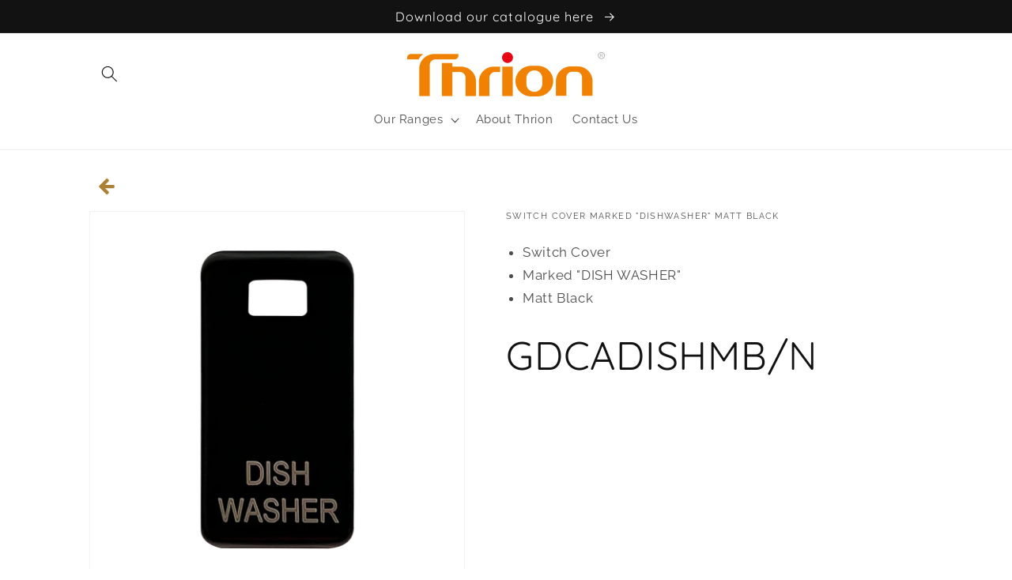

--- FILE ---
content_type: text/html; charset=utf-8
request_url: https://www.thrion.co.uk/products/gdcadishmb-n
body_size: 21600
content:
<!doctype html>
<html class="no-js" lang="en">
  <head>
    <meta charset="utf-8">
    <meta http-equiv="X-UA-Compatible" content="IE=edge">
    <meta name="viewport" content="width=device-width,initial-scale=1">
    <meta name="theme-color" content="">
    <link rel="canonical" href="https://www.thrion.co.uk/products/gdcadishmb-n">
    <link rel="preconnect" href="https://cdn.shopify.com" crossorigin><link rel="icon" type="image/png" href="//www.thrion.co.uk/cdn/shop/files/thrionlogomini2_bec846c4-e154-43e9-b60b-58b1dc6454e3.png?crop=center&height=32&v=1675865048&width=32"><link rel="preconnect" href="https://fonts.shopifycdn.com" crossorigin><title>
      GDCADISHMB/N
 &ndash; Thrion</title>

    
      <meta name="description" content="Switch Cover Marked &quot;DISH WASHER&quot; Matt Black">
    

    

<meta property="og:site_name" content="Thrion">
<meta property="og:url" content="https://www.thrion.co.uk/products/gdcadishmb-n">
<meta property="og:title" content="GDCADISHMB/N">
<meta property="og:type" content="product">
<meta property="og:description" content="Switch Cover Marked &quot;DISH WASHER&quot; Matt Black"><meta property="og:image" content="http://www.thrion.co.uk/cdn/shop/files/GDCADISHMBN.png?v=1731672540">
  <meta property="og:image:secure_url" content="https://www.thrion.co.uk/cdn/shop/files/GDCADISHMBN.png?v=1731672540">
  <meta property="og:image:width" content="1500">
  <meta property="og:image:height" content="1500"><meta property="og:price:amount" content="0.00">
  <meta property="og:price:currency" content="GBP"><meta name="twitter:site" content="@https://x.com/ThrionUk"><meta name="twitter:card" content="summary_large_image">
<meta name="twitter:title" content="GDCADISHMB/N">
<meta name="twitter:description" content="Switch Cover Marked &quot;DISH WASHER&quot; Matt Black">


    <script src="//www.thrion.co.uk/cdn/shop/t/1/assets/global.js?v=149496944046504657681675849838" defer="defer"></script>
    <script>window.performance && window.performance.mark && window.performance.mark('shopify.content_for_header.start');</script><meta id="shopify-digital-wallet" name="shopify-digital-wallet" content="/71877624081/digital_wallets/dialog">
<meta name="shopify-checkout-api-token" content="7561462f986dcfc4a73caa879cb01186">
<meta id="in-context-paypal-metadata" data-shop-id="71877624081" data-venmo-supported="false" data-environment="production" data-locale="en_US" data-paypal-v4="true" data-currency="GBP">
<link rel="alternate" type="application/json+oembed" href="https://www.thrion.co.uk/products/gdcadishmb-n.oembed">
<script async="async" src="/checkouts/internal/preloads.js?locale=en-GB"></script>
<script id="shopify-features" type="application/json">{"accessToken":"7561462f986dcfc4a73caa879cb01186","betas":["rich-media-storefront-analytics"],"domain":"www.thrion.co.uk","predictiveSearch":true,"shopId":71877624081,"locale":"en"}</script>
<script>var Shopify = Shopify || {};
Shopify.shop = "thrion-4523.myshopify.com";
Shopify.locale = "en";
Shopify.currency = {"active":"GBP","rate":"1.0"};
Shopify.country = "GB";
Shopify.theme = {"name":"Dawn","id":143268905233,"schema_name":"Dawn","schema_version":"7.0.1","theme_store_id":887,"role":"main"};
Shopify.theme.handle = "null";
Shopify.theme.style = {"id":null,"handle":null};
Shopify.cdnHost = "www.thrion.co.uk/cdn";
Shopify.routes = Shopify.routes || {};
Shopify.routes.root = "/";</script>
<script type="module">!function(o){(o.Shopify=o.Shopify||{}).modules=!0}(window);</script>
<script>!function(o){function n(){var o=[];function n(){o.push(Array.prototype.slice.apply(arguments))}return n.q=o,n}var t=o.Shopify=o.Shopify||{};t.loadFeatures=n(),t.autoloadFeatures=n()}(window);</script>
<script id="shop-js-analytics" type="application/json">{"pageType":"product"}</script>
<script defer="defer" async type="module" src="//www.thrion.co.uk/cdn/shopifycloud/shop-js/modules/v2/client.init-shop-cart-sync_BT-GjEfc.en.esm.js"></script>
<script defer="defer" async type="module" src="//www.thrion.co.uk/cdn/shopifycloud/shop-js/modules/v2/chunk.common_D58fp_Oc.esm.js"></script>
<script defer="defer" async type="module" src="//www.thrion.co.uk/cdn/shopifycloud/shop-js/modules/v2/chunk.modal_xMitdFEc.esm.js"></script>
<script type="module">
  await import("//www.thrion.co.uk/cdn/shopifycloud/shop-js/modules/v2/client.init-shop-cart-sync_BT-GjEfc.en.esm.js");
await import("//www.thrion.co.uk/cdn/shopifycloud/shop-js/modules/v2/chunk.common_D58fp_Oc.esm.js");
await import("//www.thrion.co.uk/cdn/shopifycloud/shop-js/modules/v2/chunk.modal_xMitdFEc.esm.js");

  window.Shopify.SignInWithShop?.initShopCartSync?.({"fedCMEnabled":true,"windoidEnabled":true});

</script>
<script id="__st">var __st={"a":71877624081,"offset":0,"reqid":"ac3633fa-7ebd-4774-8921-946c20140637-1769038735","pageurl":"www.thrion.co.uk\/products\/gdcadishmb-n","u":"531ae75ebc3c","p":"product","rtyp":"product","rid":9945053987089};</script>
<script>window.ShopifyPaypalV4VisibilityTracking = true;</script>
<script id="captcha-bootstrap">!function(){'use strict';const t='contact',e='account',n='new_comment',o=[[t,t],['blogs',n],['comments',n],[t,'customer']],c=[[e,'customer_login'],[e,'guest_login'],[e,'recover_customer_password'],[e,'create_customer']],r=t=>t.map((([t,e])=>`form[action*='/${t}']:not([data-nocaptcha='true']) input[name='form_type'][value='${e}']`)).join(','),a=t=>()=>t?[...document.querySelectorAll(t)].map((t=>t.form)):[];function s(){const t=[...o],e=r(t);return a(e)}const i='password',u='form_key',d=['recaptcha-v3-token','g-recaptcha-response','h-captcha-response',i],f=()=>{try{return window.sessionStorage}catch{return}},m='__shopify_v',_=t=>t.elements[u];function p(t,e,n=!1){try{const o=window.sessionStorage,c=JSON.parse(o.getItem(e)),{data:r}=function(t){const{data:e,action:n}=t;return t[m]||n?{data:e,action:n}:{data:t,action:n}}(c);for(const[e,n]of Object.entries(r))t.elements[e]&&(t.elements[e].value=n);n&&o.removeItem(e)}catch(o){console.error('form repopulation failed',{error:o})}}const l='form_type',E='cptcha';function T(t){t.dataset[E]=!0}const w=window,h=w.document,L='Shopify',v='ce_forms',y='captcha';let A=!1;((t,e)=>{const n=(g='f06e6c50-85a8-45c8-87d0-21a2b65856fe',I='https://cdn.shopify.com/shopifycloud/storefront-forms-hcaptcha/ce_storefront_forms_captcha_hcaptcha.v1.5.2.iife.js',D={infoText:'Protected by hCaptcha',privacyText:'Privacy',termsText:'Terms'},(t,e,n)=>{const o=w[L][v],c=o.bindForm;if(c)return c(t,g,e,D).then(n);var r;o.q.push([[t,g,e,D],n]),r=I,A||(h.body.append(Object.assign(h.createElement('script'),{id:'captcha-provider',async:!0,src:r})),A=!0)});var g,I,D;w[L]=w[L]||{},w[L][v]=w[L][v]||{},w[L][v].q=[],w[L][y]=w[L][y]||{},w[L][y].protect=function(t,e){n(t,void 0,e),T(t)},Object.freeze(w[L][y]),function(t,e,n,w,h,L){const[v,y,A,g]=function(t,e,n){const i=e?o:[],u=t?c:[],d=[...i,...u],f=r(d),m=r(i),_=r(d.filter((([t,e])=>n.includes(e))));return[a(f),a(m),a(_),s()]}(w,h,L),I=t=>{const e=t.target;return e instanceof HTMLFormElement?e:e&&e.form},D=t=>v().includes(t);t.addEventListener('submit',(t=>{const e=I(t);if(!e)return;const n=D(e)&&!e.dataset.hcaptchaBound&&!e.dataset.recaptchaBound,o=_(e),c=g().includes(e)&&(!o||!o.value);(n||c)&&t.preventDefault(),c&&!n&&(function(t){try{if(!f())return;!function(t){const e=f();if(!e)return;const n=_(t);if(!n)return;const o=n.value;o&&e.removeItem(o)}(t);const e=Array.from(Array(32),(()=>Math.random().toString(36)[2])).join('');!function(t,e){_(t)||t.append(Object.assign(document.createElement('input'),{type:'hidden',name:u})),t.elements[u].value=e}(t,e),function(t,e){const n=f();if(!n)return;const o=[...t.querySelectorAll(`input[type='${i}']`)].map((({name:t})=>t)),c=[...d,...o],r={};for(const[a,s]of new FormData(t).entries())c.includes(a)||(r[a]=s);n.setItem(e,JSON.stringify({[m]:1,action:t.action,data:r}))}(t,e)}catch(e){console.error('failed to persist form',e)}}(e),e.submit())}));const S=(t,e)=>{t&&!t.dataset[E]&&(n(t,e.some((e=>e===t))),T(t))};for(const o of['focusin','change'])t.addEventListener(o,(t=>{const e=I(t);D(e)&&S(e,y())}));const B=e.get('form_key'),M=e.get(l),P=B&&M;t.addEventListener('DOMContentLoaded',(()=>{const t=y();if(P)for(const e of t)e.elements[l].value===M&&p(e,B);[...new Set([...A(),...v().filter((t=>'true'===t.dataset.shopifyCaptcha))])].forEach((e=>S(e,t)))}))}(h,new URLSearchParams(w.location.search),n,t,e,['guest_login'])})(!0,!0)}();</script>
<script integrity="sha256-4kQ18oKyAcykRKYeNunJcIwy7WH5gtpwJnB7kiuLZ1E=" data-source-attribution="shopify.loadfeatures" defer="defer" src="//www.thrion.co.uk/cdn/shopifycloud/storefront/assets/storefront/load_feature-a0a9edcb.js" crossorigin="anonymous"></script>
<script data-source-attribution="shopify.dynamic_checkout.dynamic.init">var Shopify=Shopify||{};Shopify.PaymentButton=Shopify.PaymentButton||{isStorefrontPortableWallets:!0,init:function(){window.Shopify.PaymentButton.init=function(){};var t=document.createElement("script");t.src="https://www.thrion.co.uk/cdn/shopifycloud/portable-wallets/latest/portable-wallets.en.js",t.type="module",document.head.appendChild(t)}};
</script>
<script data-source-attribution="shopify.dynamic_checkout.buyer_consent">
  function portableWalletsHideBuyerConsent(e){var t=document.getElementById("shopify-buyer-consent"),n=document.getElementById("shopify-subscription-policy-button");t&&n&&(t.classList.add("hidden"),t.setAttribute("aria-hidden","true"),n.removeEventListener("click",e))}function portableWalletsShowBuyerConsent(e){var t=document.getElementById("shopify-buyer-consent"),n=document.getElementById("shopify-subscription-policy-button");t&&n&&(t.classList.remove("hidden"),t.removeAttribute("aria-hidden"),n.addEventListener("click",e))}window.Shopify?.PaymentButton&&(window.Shopify.PaymentButton.hideBuyerConsent=portableWalletsHideBuyerConsent,window.Shopify.PaymentButton.showBuyerConsent=portableWalletsShowBuyerConsent);
</script>
<script data-source-attribution="shopify.dynamic_checkout.cart.bootstrap">document.addEventListener("DOMContentLoaded",(function(){function t(){return document.querySelector("shopify-accelerated-checkout-cart, shopify-accelerated-checkout")}if(t())Shopify.PaymentButton.init();else{new MutationObserver((function(e,n){t()&&(Shopify.PaymentButton.init(),n.disconnect())})).observe(document.body,{childList:!0,subtree:!0})}}));
</script>
<link id="shopify-accelerated-checkout-styles" rel="stylesheet" media="screen" href="https://www.thrion.co.uk/cdn/shopifycloud/portable-wallets/latest/accelerated-checkout-backwards-compat.css" crossorigin="anonymous">
<style id="shopify-accelerated-checkout-cart">
        #shopify-buyer-consent {
  margin-top: 1em;
  display: inline-block;
  width: 100%;
}

#shopify-buyer-consent.hidden {
  display: none;
}

#shopify-subscription-policy-button {
  background: none;
  border: none;
  padding: 0;
  text-decoration: underline;
  font-size: inherit;
  cursor: pointer;
}

#shopify-subscription-policy-button::before {
  box-shadow: none;
}

      </style>
<script id="sections-script" data-sections="header,footer" defer="defer" src="//www.thrion.co.uk/cdn/shop/t/1/compiled_assets/scripts.js?v=915"></script>
<script>window.performance && window.performance.mark && window.performance.mark('shopify.content_for_header.end');</script>


    <style data-shopify>
      @font-face {
  font-family: Raleway;
  font-weight: 400;
  font-style: normal;
  font-display: swap;
  src: url("//www.thrion.co.uk/cdn/fonts/raleway/raleway_n4.2c76ddd103ff0f30b1230f13e160330ff8b2c68a.woff2") format("woff2"),
       url("//www.thrion.co.uk/cdn/fonts/raleway/raleway_n4.c057757dddc39994ad5d9c9f58e7c2c2a72359a9.woff") format("woff");
}

      @font-face {
  font-family: Raleway;
  font-weight: 700;
  font-style: normal;
  font-display: swap;
  src: url("//www.thrion.co.uk/cdn/fonts/raleway/raleway_n7.740cf9e1e4566800071db82eeca3cca45f43ba63.woff2") format("woff2"),
       url("//www.thrion.co.uk/cdn/fonts/raleway/raleway_n7.84943791ecde186400af8db54cf3b5b5e5049a8f.woff") format("woff");
}

      @font-face {
  font-family: Raleway;
  font-weight: 400;
  font-style: italic;
  font-display: swap;
  src: url("//www.thrion.co.uk/cdn/fonts/raleway/raleway_i4.aaa73a72f55a5e60da3e9a082717e1ed8f22f0a2.woff2") format("woff2"),
       url("//www.thrion.co.uk/cdn/fonts/raleway/raleway_i4.650670cc243082f8988ecc5576b6d613cfd5a8ee.woff") format("woff");
}

      @font-face {
  font-family: Raleway;
  font-weight: 700;
  font-style: italic;
  font-display: swap;
  src: url("//www.thrion.co.uk/cdn/fonts/raleway/raleway_i7.6d68e3c55f3382a6b4f1173686f538d89ce56dbc.woff2") format("woff2"),
       url("//www.thrion.co.uk/cdn/fonts/raleway/raleway_i7.ed82a5a5951418ec5b6b0a5010cb65216574b2bd.woff") format("woff");
}

      @font-face {
  font-family: Quicksand;
  font-weight: 400;
  font-style: normal;
  font-display: swap;
  src: url("//www.thrion.co.uk/cdn/fonts/quicksand/quicksand_n4.bf8322a9d1da765aa396ad7b6eeb81930a6214de.woff2") format("woff2"),
       url("//www.thrion.co.uk/cdn/fonts/quicksand/quicksand_n4.fa4cbd232d3483059e72b11f7239959a64c98426.woff") format("woff");
}


      :root {
        --font-body-family: Raleway, sans-serif;
        --font-body-style: normal;
        --font-body-weight: 400;
        --font-body-weight-bold: 700;

        --font-heading-family: Quicksand, sans-serif;
        --font-heading-style: normal;
        --font-heading-weight: 400;

        --font-body-scale: 1.05;
        --font-heading-scale: 1.1904761904761905;

        --color-base-text: 18, 18, 18;
        --color-shadow: 18, 18, 18;
        --color-base-background-1: 255, 255, 255;
        --color-base-background-2: 215, 215, 215;
        --color-base-solid-button-labels: 242, 154, 3;
        --color-base-outline-button-labels: 18, 18, 18;
        --color-base-accent-1: 18, 18, 18;
        --color-base-accent-2: 242, 154, 3;
        --payment-terms-background-color: #ffffff;

        --gradient-base-background-1: #ffffff;
        --gradient-base-background-2: #d7d7d7;
        --gradient-base-accent-1: #121212;
        --gradient-base-accent-2: linear-gradient(180deg, rgba(231, 209, 172, 1), rgba(172, 128, 53, 1) 86%);

        --media-padding: px;
        --media-border-opacity: 0.05;
        --media-border-width: 1px;
        --media-radius: 0px;
        --media-shadow-opacity: 0.0;
        --media-shadow-horizontal-offset: 0px;
        --media-shadow-vertical-offset: 4px;
        --media-shadow-blur-radius: 5px;
        --media-shadow-visible: 0;

        --page-width: 110rem;
        --page-width-margin: 0rem;

        --product-card-image-padding: 0.0rem;
        --product-card-corner-radius: 0.0rem;
        --product-card-text-alignment: left;
        --product-card-border-width: 0.0rem;
        --product-card-border-opacity: 0.1;
        --product-card-shadow-opacity: 0.0;
        --product-card-shadow-visible: 0;
        --product-card-shadow-horizontal-offset: 0.0rem;
        --product-card-shadow-vertical-offset: 0.4rem;
        --product-card-shadow-blur-radius: 0.5rem;

        --collection-card-image-padding: 0.0rem;
        --collection-card-corner-radius: 0.0rem;
        --collection-card-text-alignment: left;
        --collection-card-border-width: 0.0rem;
        --collection-card-border-opacity: 0.1;
        --collection-card-shadow-opacity: 0.0;
        --collection-card-shadow-visible: 0;
        --collection-card-shadow-horizontal-offset: 0.0rem;
        --collection-card-shadow-vertical-offset: 0.4rem;
        --collection-card-shadow-blur-radius: 0.5rem;

        --blog-card-image-padding: 0.0rem;
        --blog-card-corner-radius: 0.0rem;
        --blog-card-text-alignment: left;
        --blog-card-border-width: 0.0rem;
        --blog-card-border-opacity: 0.1;
        --blog-card-shadow-opacity: 0.0;
        --blog-card-shadow-visible: 0;
        --blog-card-shadow-horizontal-offset: 0.0rem;
        --blog-card-shadow-vertical-offset: 0.4rem;
        --blog-card-shadow-blur-radius: 0.5rem;

        --badge-corner-radius: 4.0rem;

        --popup-border-width: 7px;
        --popup-border-opacity: 0.1;
        --popup-corner-radius: 0px;
        --popup-shadow-opacity: 0.0;
        --popup-shadow-horizontal-offset: 0px;
        --popup-shadow-vertical-offset: 4px;
        --popup-shadow-blur-radius: 5px;

        --drawer-border-width: 1px;
        --drawer-border-opacity: 0.1;
        --drawer-shadow-opacity: 0.0;
        --drawer-shadow-horizontal-offset: 0px;
        --drawer-shadow-vertical-offset: 4px;
        --drawer-shadow-blur-radius: 5px;

        --spacing-sections-desktop: 0px;
        --spacing-sections-mobile: 0px;

        --grid-desktop-vertical-spacing: 4px;
        --grid-desktop-horizontal-spacing: 4px;
        --grid-mobile-vertical-spacing: 2px;
        --grid-mobile-horizontal-spacing: 2px;

        --text-boxes-border-opacity: 0.1;
        --text-boxes-border-width: 0px;
        --text-boxes-radius: 0px;
        --text-boxes-shadow-opacity: 0.0;
        --text-boxes-shadow-visible: 0;
        --text-boxes-shadow-horizontal-offset: 0px;
        --text-boxes-shadow-vertical-offset: 4px;
        --text-boxes-shadow-blur-radius: 5px;

        --buttons-radius: 0px;
        --buttons-radius-outset: 0px;
        --buttons-border-width: 1px;
        --buttons-border-opacity: 1.0;
        --buttons-shadow-opacity: 0.0;
        --buttons-shadow-visible: 0;
        --buttons-shadow-horizontal-offset: 0px;
        --buttons-shadow-vertical-offset: 4px;
        --buttons-shadow-blur-radius: 5px;
        --buttons-border-offset: 0px;

        --inputs-radius: 0px;
        --inputs-border-width: 1px;
        --inputs-border-opacity: 0.55;
        --inputs-shadow-opacity: 0.0;
        --inputs-shadow-horizontal-offset: 0px;
        --inputs-margin-offset: 0px;
        --inputs-shadow-vertical-offset: 4px;
        --inputs-shadow-blur-radius: 5px;
        --inputs-radius-outset: 0px;

        --variant-pills-radius: 40px;
        --variant-pills-border-width: 1px;
        --variant-pills-border-opacity: 0.55;
        --variant-pills-shadow-opacity: 0.0;
        --variant-pills-shadow-horizontal-offset: 0px;
        --variant-pills-shadow-vertical-offset: 4px;
        --variant-pills-shadow-blur-radius: 5px;
      }

      *,
      *::before,
      *::after {
        box-sizing: inherit;
      }

      html {
        box-sizing: border-box;
        font-size: calc(var(--font-body-scale) * 62.5%);
        height: 100%;
      }

      body {
        display: grid;
        grid-template-rows: auto auto 1fr auto;
        grid-template-columns: 100%;
        min-height: 100%;
        margin: 0;
        font-size: 1.5rem;
        letter-spacing: 0.06rem;
        line-height: calc(1 + 0.8 / var(--font-body-scale));
        font-family: var(--font-body-family);
        font-style: var(--font-body-style);
        font-weight: var(--font-body-weight);
      }

      @media screen and (min-width: 750px) {
        body {
          font-size: 1.6rem;
        }
      }
    </style>

    <link href="//www.thrion.co.uk/cdn/shop/t/1/assets/base.css?v=52288513349720945301705069585" rel="stylesheet" type="text/css" media="all" />
<link rel="preload" as="font" href="//www.thrion.co.uk/cdn/fonts/raleway/raleway_n4.2c76ddd103ff0f30b1230f13e160330ff8b2c68a.woff2" type="font/woff2" crossorigin><link rel="preload" as="font" href="//www.thrion.co.uk/cdn/fonts/quicksand/quicksand_n4.bf8322a9d1da765aa396ad7b6eeb81930a6214de.woff2" type="font/woff2" crossorigin><link rel="stylesheet" href="//www.thrion.co.uk/cdn/shop/t/1/assets/component-predictive-search.css?v=83512081251802922551675849833" media="print" onload="this.media='all'"><script>document.documentElement.className = document.documentElement.className.replace('no-js', 'js');
    if (Shopify.designMode) {
      document.documentElement.classList.add('shopify-design-mode');
    }
    </script>
  <!-- BEGIN app block: shopify://apps/hulk-form-builder/blocks/app-embed/b6b8dd14-356b-4725-a4ed-77232212b3c3 --><!-- BEGIN app snippet: hulkapps-formbuilder-theme-ext --><script type="text/javascript">
  
  if (typeof window.formbuilder_customer != "object") {
        window.formbuilder_customer = {}
  }

  window.hulkFormBuilder = {
    form_data: {},
    shop_data: {"shop_mw7-gA88TmU8FclJddJicw":{"shop_uuid":"mw7-gA88TmU8FclJddJicw","shop_timezone":"Europe\/London","shop_id":117420,"shop_is_after_submit_enabled":false,"shop_shopify_plan":"basic","shop_shopify_domain":"thrion-4523.myshopify.com","shop_remove_watermark":false,"shop_created_at":"2024-09-25T13:35:38.686Z","is_skip_metafield":false,"shop_deleted":false,"shop_disabled":false}},
    settings_data: {"shop_settings":{"shop_customise_msgs":[],"default_customise_msgs":{"is_required":"is required","thank_you":"Thank you! The form was submitted successfully.","processing":"Processing...","valid_data":"Please provide valid data","valid_email":"Provide valid email format","valid_tags":"HTML Tags are not allowed","valid_phone":"Provide valid phone number","valid_captcha":"Please provide valid captcha response","valid_url":"Provide valid URL","only_number_alloud":"Provide valid number in","number_less":"must be less than","number_more":"must be more than","image_must_less":"Image must be less than 20MB","image_number":"Images allowed","image_extension":"Invalid extension! Please provide image file","error_image_upload":"Error in image upload. Please try again.","error_file_upload":"Error in file upload. Please try again.","your_response":"Your response","error_form_submit":"Error occur.Please try again after sometime.","email_submitted":"Form with this email is already submitted","invalid_email_by_zerobounce":"The email address you entered appears to be invalid. Please check it and try again.","download_file":"Download file","card_details_invalid":"Your card details are invalid","card_details":"Card details","please_enter_card_details":"Please enter card details","card_number":"Card number","exp_mm":"Exp MM","exp_yy":"Exp YY","crd_cvc":"CVV","payment_value":"Payment amount","please_enter_payment_amount":"Please enter payment amount","address1":"Address line 1","address2":"Address line 2","city":"City","province":"Province","zipcode":"Zip code","country":"Country","blocked_domain":"This form does not accept addresses from","file_must_less":"File must be less than 20MB","file_extension":"Invalid extension! Please provide file","only_file_number_alloud":"files allowed","previous":"Previous","next":"Next","must_have_a_input":"Please enter at least one field.","please_enter_required_data":"Please enter required data","atleast_one_special_char":"Include at least one special character","atleast_one_lowercase_char":"Include at least one lowercase character","atleast_one_uppercase_char":"Include at least one uppercase character","atleast_one_number":"Include at least one number","must_have_8_chars":"Must have 8 characters long","be_between_8_and_12_chars":"Be between 8 and 12 characters long","please_select":"Please Select","phone_submitted":"Form with this phone number is already submitted","user_res_parse_error":"Error while submitting the form","valid_same_values":"values must be same","product_choice_clear_selection":"Clear Selection","picture_choice_clear_selection":"Clear Selection","remove_all_for_file_image_upload":"Remove All","invalid_file_type_for_image_upload":"You can't upload files of this type.","invalid_file_type_for_signature_upload":"You can't upload files of this type.","max_files_exceeded_for_file_upload":"You can not upload any more files.","max_files_exceeded_for_image_upload":"You can not upload any more files.","file_already_exist":"File already uploaded","max_limit_exceed":"You have added the maximum number of text fields.","cancel_upload_for_file_upload":"Cancel upload","cancel_upload_for_image_upload":"Cancel upload","cancel_upload_for_signature_upload":"Cancel upload"},"shop_blocked_domains":[]}},
    features_data: {"shop_plan_features":{"shop_plan_features":["unlimited-forms","full-design-customization","export-form-submissions","multiple-recipients-for-form-submissions","multiple-admin-notifications","enable-captcha","unlimited-file-uploads","save-submitted-form-data","set-auto-response-message","conditional-logic","form-banner","save-as-draft-facility","include-user-response-in-admin-email","disable-form-submission","file-upload"]}},
    shop: null,
    shop_id: null,
    plan_features: null,
    validateDoubleQuotes: false,
    assets: {
      extraFunctions: "https://cdn.shopify.com/extensions/019bb5ee-ec40-7527-955d-c1b8751eb060/form-builder-by-hulkapps-50/assets/extra-functions.js",
      extraStyles: "https://cdn.shopify.com/extensions/019bb5ee-ec40-7527-955d-c1b8751eb060/form-builder-by-hulkapps-50/assets/extra-styles.css",
      bootstrapStyles: "https://cdn.shopify.com/extensions/019bb5ee-ec40-7527-955d-c1b8751eb060/form-builder-by-hulkapps-50/assets/theme-app-extension-bootstrap.css"
    },
    translations: {
      htmlTagNotAllowed: "HTML Tags are not allowed",
      sqlQueryNotAllowed: "SQL Queries are not allowed",
      doubleQuoteNotAllowed: "Double quotes are not allowed",
      vorwerkHttpWwwNotAllowed: "The words \u0026#39;http\u0026#39; and \u0026#39;www\u0026#39; are not allowed. Please remove them and try again.",
      maxTextFieldsReached: "You have added the maximum number of text fields.",
      avoidNegativeWords: "Avoid negative words: Don\u0026#39;t use negative words in your contact message.",
      customDesignOnly: "This form is for custom designs requests. For general inquiries please contact our team at info@stagheaddesigns.com",
      zerobounceApiErrorMsg: "We couldn\u0026#39;t verify your email due to a technical issue. Please try again later.",
    }

  }

  

  window.FbThemeAppExtSettingsHash = {}
  
</script><!-- END app snippet --><!-- END app block --><script src="https://cdn.shopify.com/extensions/019bb5ee-ec40-7527-955d-c1b8751eb060/form-builder-by-hulkapps-50/assets/form-builder-script.js" type="text/javascript" defer="defer"></script>
<link href="https://monorail-edge.shopifysvc.com" rel="dns-prefetch">
<script>(function(){if ("sendBeacon" in navigator && "performance" in window) {try {var session_token_from_headers = performance.getEntriesByType('navigation')[0].serverTiming.find(x => x.name == '_s').description;} catch {var session_token_from_headers = undefined;}var session_cookie_matches = document.cookie.match(/_shopify_s=([^;]*)/);var session_token_from_cookie = session_cookie_matches && session_cookie_matches.length === 2 ? session_cookie_matches[1] : "";var session_token = session_token_from_headers || session_token_from_cookie || "";function handle_abandonment_event(e) {var entries = performance.getEntries().filter(function(entry) {return /monorail-edge.shopifysvc.com/.test(entry.name);});if (!window.abandonment_tracked && entries.length === 0) {window.abandonment_tracked = true;var currentMs = Date.now();var navigation_start = performance.timing.navigationStart;var payload = {shop_id: 71877624081,url: window.location.href,navigation_start,duration: currentMs - navigation_start,session_token,page_type: "product"};window.navigator.sendBeacon("https://monorail-edge.shopifysvc.com/v1/produce", JSON.stringify({schema_id: "online_store_buyer_site_abandonment/1.1",payload: payload,metadata: {event_created_at_ms: currentMs,event_sent_at_ms: currentMs}}));}}window.addEventListener('pagehide', handle_abandonment_event);}}());</script>
<script id="web-pixels-manager-setup">(function e(e,d,r,n,o){if(void 0===o&&(o={}),!Boolean(null===(a=null===(i=window.Shopify)||void 0===i?void 0:i.analytics)||void 0===a?void 0:a.replayQueue)){var i,a;window.Shopify=window.Shopify||{};var t=window.Shopify;t.analytics=t.analytics||{};var s=t.analytics;s.replayQueue=[],s.publish=function(e,d,r){return s.replayQueue.push([e,d,r]),!0};try{self.performance.mark("wpm:start")}catch(e){}var l=function(){var e={modern:/Edge?\/(1{2}[4-9]|1[2-9]\d|[2-9]\d{2}|\d{4,})\.\d+(\.\d+|)|Firefox\/(1{2}[4-9]|1[2-9]\d|[2-9]\d{2}|\d{4,})\.\d+(\.\d+|)|Chrom(ium|e)\/(9{2}|\d{3,})\.\d+(\.\d+|)|(Maci|X1{2}).+ Version\/(15\.\d+|(1[6-9]|[2-9]\d|\d{3,})\.\d+)([,.]\d+|)( \(\w+\)|)( Mobile\/\w+|) Safari\/|Chrome.+OPR\/(9{2}|\d{3,})\.\d+\.\d+|(CPU[ +]OS|iPhone[ +]OS|CPU[ +]iPhone|CPU IPhone OS|CPU iPad OS)[ +]+(15[._]\d+|(1[6-9]|[2-9]\d|\d{3,})[._]\d+)([._]\d+|)|Android:?[ /-](13[3-9]|1[4-9]\d|[2-9]\d{2}|\d{4,})(\.\d+|)(\.\d+|)|Android.+Firefox\/(13[5-9]|1[4-9]\d|[2-9]\d{2}|\d{4,})\.\d+(\.\d+|)|Android.+Chrom(ium|e)\/(13[3-9]|1[4-9]\d|[2-9]\d{2}|\d{4,})\.\d+(\.\d+|)|SamsungBrowser\/([2-9]\d|\d{3,})\.\d+/,legacy:/Edge?\/(1[6-9]|[2-9]\d|\d{3,})\.\d+(\.\d+|)|Firefox\/(5[4-9]|[6-9]\d|\d{3,})\.\d+(\.\d+|)|Chrom(ium|e)\/(5[1-9]|[6-9]\d|\d{3,})\.\d+(\.\d+|)([\d.]+$|.*Safari\/(?![\d.]+ Edge\/[\d.]+$))|(Maci|X1{2}).+ Version\/(10\.\d+|(1[1-9]|[2-9]\d|\d{3,})\.\d+)([,.]\d+|)( \(\w+\)|)( Mobile\/\w+|) Safari\/|Chrome.+OPR\/(3[89]|[4-9]\d|\d{3,})\.\d+\.\d+|(CPU[ +]OS|iPhone[ +]OS|CPU[ +]iPhone|CPU IPhone OS|CPU iPad OS)[ +]+(10[._]\d+|(1[1-9]|[2-9]\d|\d{3,})[._]\d+)([._]\d+|)|Android:?[ /-](13[3-9]|1[4-9]\d|[2-9]\d{2}|\d{4,})(\.\d+|)(\.\d+|)|Mobile Safari.+OPR\/([89]\d|\d{3,})\.\d+\.\d+|Android.+Firefox\/(13[5-9]|1[4-9]\d|[2-9]\d{2}|\d{4,})\.\d+(\.\d+|)|Android.+Chrom(ium|e)\/(13[3-9]|1[4-9]\d|[2-9]\d{2}|\d{4,})\.\d+(\.\d+|)|Android.+(UC? ?Browser|UCWEB|U3)[ /]?(15\.([5-9]|\d{2,})|(1[6-9]|[2-9]\d|\d{3,})\.\d+)\.\d+|SamsungBrowser\/(5\.\d+|([6-9]|\d{2,})\.\d+)|Android.+MQ{2}Browser\/(14(\.(9|\d{2,})|)|(1[5-9]|[2-9]\d|\d{3,})(\.\d+|))(\.\d+|)|K[Aa][Ii]OS\/(3\.\d+|([4-9]|\d{2,})\.\d+)(\.\d+|)/},d=e.modern,r=e.legacy,n=navigator.userAgent;return n.match(d)?"modern":n.match(r)?"legacy":"unknown"}(),u="modern"===l?"modern":"legacy",c=(null!=n?n:{modern:"",legacy:""})[u],f=function(e){return[e.baseUrl,"/wpm","/b",e.hashVersion,"modern"===e.buildTarget?"m":"l",".js"].join("")}({baseUrl:d,hashVersion:r,buildTarget:u}),m=function(e){var d=e.version,r=e.bundleTarget,n=e.surface,o=e.pageUrl,i=e.monorailEndpoint;return{emit:function(e){var a=e.status,t=e.errorMsg,s=(new Date).getTime(),l=JSON.stringify({metadata:{event_sent_at_ms:s},events:[{schema_id:"web_pixels_manager_load/3.1",payload:{version:d,bundle_target:r,page_url:o,status:a,surface:n,error_msg:t},metadata:{event_created_at_ms:s}}]});if(!i)return console&&console.warn&&console.warn("[Web Pixels Manager] No Monorail endpoint provided, skipping logging."),!1;try{return self.navigator.sendBeacon.bind(self.navigator)(i,l)}catch(e){}var u=new XMLHttpRequest;try{return u.open("POST",i,!0),u.setRequestHeader("Content-Type","text/plain"),u.send(l),!0}catch(e){return console&&console.warn&&console.warn("[Web Pixels Manager] Got an unhandled error while logging to Monorail."),!1}}}}({version:r,bundleTarget:l,surface:e.surface,pageUrl:self.location.href,monorailEndpoint:e.monorailEndpoint});try{o.browserTarget=l,function(e){var d=e.src,r=e.async,n=void 0===r||r,o=e.onload,i=e.onerror,a=e.sri,t=e.scriptDataAttributes,s=void 0===t?{}:t,l=document.createElement("script"),u=document.querySelector("head"),c=document.querySelector("body");if(l.async=n,l.src=d,a&&(l.integrity=a,l.crossOrigin="anonymous"),s)for(var f in s)if(Object.prototype.hasOwnProperty.call(s,f))try{l.dataset[f]=s[f]}catch(e){}if(o&&l.addEventListener("load",o),i&&l.addEventListener("error",i),u)u.appendChild(l);else{if(!c)throw new Error("Did not find a head or body element to append the script");c.appendChild(l)}}({src:f,async:!0,onload:function(){if(!function(){var e,d;return Boolean(null===(d=null===(e=window.Shopify)||void 0===e?void 0:e.analytics)||void 0===d?void 0:d.initialized)}()){var d=window.webPixelsManager.init(e)||void 0;if(d){var r=window.Shopify.analytics;r.replayQueue.forEach((function(e){var r=e[0],n=e[1],o=e[2];d.publishCustomEvent(r,n,o)})),r.replayQueue=[],r.publish=d.publishCustomEvent,r.visitor=d.visitor,r.initialized=!0}}},onerror:function(){return m.emit({status:"failed",errorMsg:"".concat(f," has failed to load")})},sri:function(e){var d=/^sha384-[A-Za-z0-9+/=]+$/;return"string"==typeof e&&d.test(e)}(c)?c:"",scriptDataAttributes:o}),m.emit({status:"loading"})}catch(e){m.emit({status:"failed",errorMsg:(null==e?void 0:e.message)||"Unknown error"})}}})({shopId: 71877624081,storefrontBaseUrl: "https://www.thrion.co.uk",extensionsBaseUrl: "https://extensions.shopifycdn.com/cdn/shopifycloud/web-pixels-manager",monorailEndpoint: "https://monorail-edge.shopifysvc.com/unstable/produce_batch",surface: "storefront-renderer",enabledBetaFlags: ["2dca8a86"],webPixelsConfigList: [{"id":"shopify-app-pixel","configuration":"{}","eventPayloadVersion":"v1","runtimeContext":"STRICT","scriptVersion":"0450","apiClientId":"shopify-pixel","type":"APP","privacyPurposes":["ANALYTICS","MARKETING"]},{"id":"shopify-custom-pixel","eventPayloadVersion":"v1","runtimeContext":"LAX","scriptVersion":"0450","apiClientId":"shopify-pixel","type":"CUSTOM","privacyPurposes":["ANALYTICS","MARKETING"]}],isMerchantRequest: false,initData: {"shop":{"name":"Thrion","paymentSettings":{"currencyCode":"GBP"},"myshopifyDomain":"thrion-4523.myshopify.com","countryCode":"GB","storefrontUrl":"https:\/\/www.thrion.co.uk"},"customer":null,"cart":null,"checkout":null,"productVariants":[{"price":{"amount":0.0,"currencyCode":"GBP"},"product":{"title":"GDCADISHMB\/N","vendor":"Switch Cover marked \"DISHWASHER\" Matt Black","id":"9945053987089","untranslatedTitle":"GDCADISHMB\/N","url":"\/products\/gdcadishmb-n","type":""},"id":"49930022224145","image":{"src":"\/\/www.thrion.co.uk\/cdn\/shop\/files\/GDCADISHMBN.png?v=1731672540"},"sku":null,"title":"Default Title","untranslatedTitle":"Default Title"}],"purchasingCompany":null},},"https://www.thrion.co.uk/cdn","fcfee988w5aeb613cpc8e4bc33m6693e112",{"modern":"","legacy":""},{"shopId":"71877624081","storefrontBaseUrl":"https:\/\/www.thrion.co.uk","extensionBaseUrl":"https:\/\/extensions.shopifycdn.com\/cdn\/shopifycloud\/web-pixels-manager","surface":"storefront-renderer","enabledBetaFlags":"[\"2dca8a86\"]","isMerchantRequest":"false","hashVersion":"fcfee988w5aeb613cpc8e4bc33m6693e112","publish":"custom","events":"[[\"page_viewed\",{}],[\"product_viewed\",{\"productVariant\":{\"price\":{\"amount\":0.0,\"currencyCode\":\"GBP\"},\"product\":{\"title\":\"GDCADISHMB\/N\",\"vendor\":\"Switch Cover marked \\\"DISHWASHER\\\" Matt Black\",\"id\":\"9945053987089\",\"untranslatedTitle\":\"GDCADISHMB\/N\",\"url\":\"\/products\/gdcadishmb-n\",\"type\":\"\"},\"id\":\"49930022224145\",\"image\":{\"src\":\"\/\/www.thrion.co.uk\/cdn\/shop\/files\/GDCADISHMBN.png?v=1731672540\"},\"sku\":null,\"title\":\"Default Title\",\"untranslatedTitle\":\"Default Title\"}}]]"});</script><script>
  window.ShopifyAnalytics = window.ShopifyAnalytics || {};
  window.ShopifyAnalytics.meta = window.ShopifyAnalytics.meta || {};
  window.ShopifyAnalytics.meta.currency = 'GBP';
  var meta = {"product":{"id":9945053987089,"gid":"gid:\/\/shopify\/Product\/9945053987089","vendor":"Switch Cover marked \"DISHWASHER\" Matt Black","type":"","handle":"gdcadishmb-n","variants":[{"id":49930022224145,"price":0,"name":"GDCADISHMB\/N","public_title":null,"sku":null}],"remote":false},"page":{"pageType":"product","resourceType":"product","resourceId":9945053987089,"requestId":"ac3633fa-7ebd-4774-8921-946c20140637-1769038735"}};
  for (var attr in meta) {
    window.ShopifyAnalytics.meta[attr] = meta[attr];
  }
</script>
<script class="analytics">
  (function () {
    var customDocumentWrite = function(content) {
      var jquery = null;

      if (window.jQuery) {
        jquery = window.jQuery;
      } else if (window.Checkout && window.Checkout.$) {
        jquery = window.Checkout.$;
      }

      if (jquery) {
        jquery('body').append(content);
      }
    };

    var hasLoggedConversion = function(token) {
      if (token) {
        return document.cookie.indexOf('loggedConversion=' + token) !== -1;
      }
      return false;
    }

    var setCookieIfConversion = function(token) {
      if (token) {
        var twoMonthsFromNow = new Date(Date.now());
        twoMonthsFromNow.setMonth(twoMonthsFromNow.getMonth() + 2);

        document.cookie = 'loggedConversion=' + token + '; expires=' + twoMonthsFromNow;
      }
    }

    var trekkie = window.ShopifyAnalytics.lib = window.trekkie = window.trekkie || [];
    if (trekkie.integrations) {
      return;
    }
    trekkie.methods = [
      'identify',
      'page',
      'ready',
      'track',
      'trackForm',
      'trackLink'
    ];
    trekkie.factory = function(method) {
      return function() {
        var args = Array.prototype.slice.call(arguments);
        args.unshift(method);
        trekkie.push(args);
        return trekkie;
      };
    };
    for (var i = 0; i < trekkie.methods.length; i++) {
      var key = trekkie.methods[i];
      trekkie[key] = trekkie.factory(key);
    }
    trekkie.load = function(config) {
      trekkie.config = config || {};
      trekkie.config.initialDocumentCookie = document.cookie;
      var first = document.getElementsByTagName('script')[0];
      var script = document.createElement('script');
      script.type = 'text/javascript';
      script.onerror = function(e) {
        var scriptFallback = document.createElement('script');
        scriptFallback.type = 'text/javascript';
        scriptFallback.onerror = function(error) {
                var Monorail = {
      produce: function produce(monorailDomain, schemaId, payload) {
        var currentMs = new Date().getTime();
        var event = {
          schema_id: schemaId,
          payload: payload,
          metadata: {
            event_created_at_ms: currentMs,
            event_sent_at_ms: currentMs
          }
        };
        return Monorail.sendRequest("https://" + monorailDomain + "/v1/produce", JSON.stringify(event));
      },
      sendRequest: function sendRequest(endpointUrl, payload) {
        // Try the sendBeacon API
        if (window && window.navigator && typeof window.navigator.sendBeacon === 'function' && typeof window.Blob === 'function' && !Monorail.isIos12()) {
          var blobData = new window.Blob([payload], {
            type: 'text/plain'
          });

          if (window.navigator.sendBeacon(endpointUrl, blobData)) {
            return true;
          } // sendBeacon was not successful

        } // XHR beacon

        var xhr = new XMLHttpRequest();

        try {
          xhr.open('POST', endpointUrl);
          xhr.setRequestHeader('Content-Type', 'text/plain');
          xhr.send(payload);
        } catch (e) {
          console.log(e);
        }

        return false;
      },
      isIos12: function isIos12() {
        return window.navigator.userAgent.lastIndexOf('iPhone; CPU iPhone OS 12_') !== -1 || window.navigator.userAgent.lastIndexOf('iPad; CPU OS 12_') !== -1;
      }
    };
    Monorail.produce('monorail-edge.shopifysvc.com',
      'trekkie_storefront_load_errors/1.1',
      {shop_id: 71877624081,
      theme_id: 143268905233,
      app_name: "storefront",
      context_url: window.location.href,
      source_url: "//www.thrion.co.uk/cdn/s/trekkie.storefront.9615f8e10e499e09ff0451d383e936edfcfbbf47.min.js"});

        };
        scriptFallback.async = true;
        scriptFallback.src = '//www.thrion.co.uk/cdn/s/trekkie.storefront.9615f8e10e499e09ff0451d383e936edfcfbbf47.min.js';
        first.parentNode.insertBefore(scriptFallback, first);
      };
      script.async = true;
      script.src = '//www.thrion.co.uk/cdn/s/trekkie.storefront.9615f8e10e499e09ff0451d383e936edfcfbbf47.min.js';
      first.parentNode.insertBefore(script, first);
    };
    trekkie.load(
      {"Trekkie":{"appName":"storefront","development":false,"defaultAttributes":{"shopId":71877624081,"isMerchantRequest":null,"themeId":143268905233,"themeCityHash":"17088262532741288216","contentLanguage":"en","currency":"GBP","eventMetadataId":"3c425008-bcad-4984-add3-16283a4f0fbe"},"isServerSideCookieWritingEnabled":true,"monorailRegion":"shop_domain","enabledBetaFlags":["65f19447"]},"Session Attribution":{},"S2S":{"facebookCapiEnabled":false,"source":"trekkie-storefront-renderer","apiClientId":580111}}
    );

    var loaded = false;
    trekkie.ready(function() {
      if (loaded) return;
      loaded = true;

      window.ShopifyAnalytics.lib = window.trekkie;

      var originalDocumentWrite = document.write;
      document.write = customDocumentWrite;
      try { window.ShopifyAnalytics.merchantGoogleAnalytics.call(this); } catch(error) {};
      document.write = originalDocumentWrite;

      window.ShopifyAnalytics.lib.page(null,{"pageType":"product","resourceType":"product","resourceId":9945053987089,"requestId":"ac3633fa-7ebd-4774-8921-946c20140637-1769038735","shopifyEmitted":true});

      var match = window.location.pathname.match(/checkouts\/(.+)\/(thank_you|post_purchase)/)
      var token = match? match[1]: undefined;
      if (!hasLoggedConversion(token)) {
        setCookieIfConversion(token);
        window.ShopifyAnalytics.lib.track("Viewed Product",{"currency":"GBP","variantId":49930022224145,"productId":9945053987089,"productGid":"gid:\/\/shopify\/Product\/9945053987089","name":"GDCADISHMB\/N","price":"0.00","sku":null,"brand":"Switch Cover marked \"DISHWASHER\" Matt Black","variant":null,"category":"","nonInteraction":true,"remote":false},undefined,undefined,{"shopifyEmitted":true});
      window.ShopifyAnalytics.lib.track("monorail:\/\/trekkie_storefront_viewed_product\/1.1",{"currency":"GBP","variantId":49930022224145,"productId":9945053987089,"productGid":"gid:\/\/shopify\/Product\/9945053987089","name":"GDCADISHMB\/N","price":"0.00","sku":null,"brand":"Switch Cover marked \"DISHWASHER\" Matt Black","variant":null,"category":"","nonInteraction":true,"remote":false,"referer":"https:\/\/www.thrion.co.uk\/products\/gdcadishmb-n"});
      }
    });


        var eventsListenerScript = document.createElement('script');
        eventsListenerScript.async = true;
        eventsListenerScript.src = "//www.thrion.co.uk/cdn/shopifycloud/storefront/assets/shop_events_listener-3da45d37.js";
        document.getElementsByTagName('head')[0].appendChild(eventsListenerScript);

})();</script>
<script
  defer
  src="https://www.thrion.co.uk/cdn/shopifycloud/perf-kit/shopify-perf-kit-3.0.4.min.js"
  data-application="storefront-renderer"
  data-shop-id="71877624081"
  data-render-region="gcp-us-central1"
  data-page-type="product"
  data-theme-instance-id="143268905233"
  data-theme-name="Dawn"
  data-theme-version="7.0.1"
  data-monorail-region="shop_domain"
  data-resource-timing-sampling-rate="10"
  data-shs="true"
  data-shs-beacon="true"
  data-shs-export-with-fetch="true"
  data-shs-logs-sample-rate="1"
  data-shs-beacon-endpoint="https://www.thrion.co.uk/api/collect"
></script>
</head>

  <body class="gradient">
    <a class="skip-to-content-link button visually-hidden" href="#MainContent">
      Skip to content
    </a><div id="shopify-section-announcement-bar" class="shopify-section"><div class="announcement-bar color-inverse gradient" role="region" aria-label="Announcement" ><a href="https://cdn.shopify.com/s/files/1/0718/7762/4081/files/Thrion_Catalogue_2024.pdf#page=1" class="announcement-bar__link link link--text focus-inset animate-arrow"><div class="page-width">
                <p class="announcement-bar__message center h5">
                  Download our catalogue here
<svg viewBox="0 0 14 10" fill="none" aria-hidden="true" focusable="false" role="presentation" class="icon icon-arrow" xmlns="http://www.w3.org/2000/svg">
  <path fill-rule="evenodd" clip-rule="evenodd" d="M8.537.808a.5.5 0 01.817-.162l4 4a.5.5 0 010 .708l-4 4a.5.5 0 11-.708-.708L11.793 5.5H1a.5.5 0 010-1h10.793L8.646 1.354a.5.5 0 01-.109-.546z" fill="currentColor">
</svg>

</p>
              </div></a></div>
</div>
    <div id="shopify-section-header" class="shopify-section section-header"><link rel="stylesheet" href="//www.thrion.co.uk/cdn/shop/t/1/assets/component-list-menu.css?v=151968516119678728991675849842" media="print" onload="this.media='all'">
<link rel="stylesheet" href="//www.thrion.co.uk/cdn/shop/t/1/assets/component-search.css?v=96455689198851321781675849825" media="print" onload="this.media='all'">
<link rel="stylesheet" href="//www.thrion.co.uk/cdn/shop/t/1/assets/component-menu-drawer.css?v=182311192829367774911675849830" media="print" onload="this.media='all'">
<link rel="stylesheet" href="//www.thrion.co.uk/cdn/shop/t/1/assets/component-cart-notification.css?v=183358051719344305851675849822" media="print" onload="this.media='all'">
<link rel="stylesheet" href="//www.thrion.co.uk/cdn/shop/t/1/assets/component-cart-items.css?v=23917223812499722491675849856" media="print" onload="this.media='all'"><link rel="stylesheet" href="//www.thrion.co.uk/cdn/shop/t/1/assets/component-price.css?v=65402837579211014041675849829" media="print" onload="this.media='all'">
  <link rel="stylesheet" href="//www.thrion.co.uk/cdn/shop/t/1/assets/component-loading-overlay.css?v=167310470843593579841675849860" media="print" onload="this.media='all'"><noscript><link href="//www.thrion.co.uk/cdn/shop/t/1/assets/component-list-menu.css?v=151968516119678728991675849842" rel="stylesheet" type="text/css" media="all" /></noscript>
<noscript><link href="//www.thrion.co.uk/cdn/shop/t/1/assets/component-search.css?v=96455689198851321781675849825" rel="stylesheet" type="text/css" media="all" /></noscript>
<noscript><link href="//www.thrion.co.uk/cdn/shop/t/1/assets/component-menu-drawer.css?v=182311192829367774911675849830" rel="stylesheet" type="text/css" media="all" /></noscript>
<noscript><link href="//www.thrion.co.uk/cdn/shop/t/1/assets/component-cart-notification.css?v=183358051719344305851675849822" rel="stylesheet" type="text/css" media="all" /></noscript>
<noscript><link href="//www.thrion.co.uk/cdn/shop/t/1/assets/component-cart-items.css?v=23917223812499722491675849856" rel="stylesheet" type="text/css" media="all" /></noscript>

<style>
  header-drawer {
    justify-self: start;
    margin-left: -1.2rem;
  }

  .header__heading-logo {
    max-width: 250px;
  }

  @media screen and (min-width: 990px) {
    header-drawer {
      display: none;
    }
  }

  .menu-drawer-container {
    display: flex;
  }

  .list-menu {
    list-style: none;
    padding: 0;
    margin: 0;
  }

  .list-menu--inline {
    display: inline-flex;
    flex-wrap: wrap;
  }

  summary.list-menu__item {
    padding-right: 2.7rem;
  }

  .list-menu__item {
    display: flex;
    align-items: center;
    line-height: calc(1 + 0.3 / var(--font-body-scale));
  }

  .list-menu__item--link {
    text-decoration: none;
    padding-bottom: 1rem;
    padding-top: 1rem;
    line-height: calc(1 + 0.8 / var(--font-body-scale));
  }

  @media screen and (min-width: 750px) {
    .list-menu__item--link {
      padding-bottom: 0.5rem;
      padding-top: 0.5rem;
    }
  }
</style><style data-shopify>.header {
    padding-top: 8px;
    padding-bottom: 8px;
  }

  .section-header {
    margin-bottom: 0px;
  }

  @media screen and (min-width: 750px) {
    .section-header {
      margin-bottom: 0px;
    }
  }

  @media screen and (min-width: 990px) {
    .header {
      padding-top: 16px;
      padding-bottom: 16px;
    }
  }</style><script src="//www.thrion.co.uk/cdn/shop/t/1/assets/details-disclosure.js?v=153497636716254413831675849852" defer="defer"></script>
<script src="//www.thrion.co.uk/cdn/shop/t/1/assets/details-modal.js?v=4511761896672669691675849851" defer="defer"></script>
<script src="//www.thrion.co.uk/cdn/shop/t/1/assets/cart-notification.js?v=160453272920806432391675849828" defer="defer"></script><svg xmlns="http://www.w3.org/2000/svg" class="hidden">
  <symbol id="icon-search" viewbox="0 0 18 19" fill="none">
    <path fill-rule="evenodd" clip-rule="evenodd" d="M11.03 11.68A5.784 5.784 0 112.85 3.5a5.784 5.784 0 018.18 8.18zm.26 1.12a6.78 6.78 0 11.72-.7l5.4 5.4a.5.5 0 11-.71.7l-5.41-5.4z" fill="currentColor"/>
  </symbol>

  <symbol id="icon-close" class="icon icon-close" fill="none" viewBox="0 0 18 17">
    <path d="M.865 15.978a.5.5 0 00.707.707l7.433-7.431 7.579 7.282a.501.501 0 00.846-.37.5.5 0 00-.153-.351L9.712 8.546l7.417-7.416a.5.5 0 10-.707-.708L8.991 7.853 1.413.573a.5.5 0 10-.693.72l7.563 7.268-7.418 7.417z" fill="currentColor">
  </symbol>
</svg>
<sticky-header class="header-wrapper color-background-1 gradient header-wrapper--border-bottom">
  <header class="header header--top-center header--mobile-center page-width header--has-menu"><header-drawer data-breakpoint="tablet">
        <details id="Details-menu-drawer-container" class="menu-drawer-container">
          <summary class="header__icon header__icon--menu header__icon--summary link focus-inset" aria-label="Menu">
            <span>
              <svg xmlns="http://www.w3.org/2000/svg" aria-hidden="true" focusable="false" role="presentation" class="icon icon-hamburger" fill="none" viewBox="0 0 18 16">
  <path d="M1 .5a.5.5 0 100 1h15.71a.5.5 0 000-1H1zM.5 8a.5.5 0 01.5-.5h15.71a.5.5 0 010 1H1A.5.5 0 01.5 8zm0 7a.5.5 0 01.5-.5h15.71a.5.5 0 010 1H1a.5.5 0 01-.5-.5z" fill="currentColor">
</svg>

              <svg xmlns="http://www.w3.org/2000/svg" aria-hidden="true" focusable="false" role="presentation" class="icon icon-close" fill="none" viewBox="0 0 18 17">
  <path d="M.865 15.978a.5.5 0 00.707.707l7.433-7.431 7.579 7.282a.501.501 0 00.846-.37.5.5 0 00-.153-.351L9.712 8.546l7.417-7.416a.5.5 0 10-.707-.708L8.991 7.853 1.413.573a.5.5 0 10-.693.72l7.563 7.268-7.418 7.417z" fill="currentColor">
</svg>

            </span>
          </summary>
          <div id="menu-drawer" class="gradient menu-drawer motion-reduce" tabindex="-1">
            <div class="menu-drawer__inner-container">
              <div class="menu-drawer__navigation-container">
                <nav class="menu-drawer__navigation">
                  <ul class="menu-drawer__menu has-submenu list-menu" role="list"><li><details id="Details-menu-drawer-menu-item-1">
                            <summary class="menu-drawer__menu-item list-menu__item link link--text focus-inset">
                              Our Ranges
                              <svg viewBox="0 0 14 10" fill="none" aria-hidden="true" focusable="false" role="presentation" class="icon icon-arrow" xmlns="http://www.w3.org/2000/svg">
  <path fill-rule="evenodd" clip-rule="evenodd" d="M8.537.808a.5.5 0 01.817-.162l4 4a.5.5 0 010 .708l-4 4a.5.5 0 11-.708-.708L11.793 5.5H1a.5.5 0 010-1h10.793L8.646 1.354a.5.5 0 01-.109-.546z" fill="currentColor">
</svg>

                              <svg aria-hidden="true" focusable="false" role="presentation" class="icon icon-caret" viewBox="0 0 10 6">
  <path fill-rule="evenodd" clip-rule="evenodd" d="M9.354.646a.5.5 0 00-.708 0L5 4.293 1.354.646a.5.5 0 00-.708.708l4 4a.5.5 0 00.708 0l4-4a.5.5 0 000-.708z" fill="currentColor">
</svg>

                            </summary>
                            <div id="link-our-ranges" class="menu-drawer__submenu has-submenu gradient motion-reduce" tabindex="-1">
                              <div class="menu-drawer__inner-submenu">
                                <button class="menu-drawer__close-button link link--text focus-inset" aria-expanded="true">
                                  <svg viewBox="0 0 14 10" fill="none" aria-hidden="true" focusable="false" role="presentation" class="icon icon-arrow" xmlns="http://www.w3.org/2000/svg">
  <path fill-rule="evenodd" clip-rule="evenodd" d="M8.537.808a.5.5 0 01.817-.162l4 4a.5.5 0 010 .708l-4 4a.5.5 0 11-.708-.708L11.793 5.5H1a.5.5 0 010-1h10.793L8.646 1.354a.5.5 0 01-.109-.546z" fill="currentColor">
</svg>

                                  Our Ranges
                                </button>
                                <ul class="menu-drawer__menu list-menu" role="list" tabindex="-1"><li><a href="/pages/our-ranges" class="menu-drawer__menu-item link link--text list-menu__item focus-inset">
                                          View All
                                        </a></li><li><details id="Details-menu-drawer-submenu-2">
                                          <summary class="menu-drawer__menu-item link link--text list-menu__item focus-inset">
                                            White Plastic Switches &amp; Sockets
                                            <svg viewBox="0 0 14 10" fill="none" aria-hidden="true" focusable="false" role="presentation" class="icon icon-arrow" xmlns="http://www.w3.org/2000/svg">
  <path fill-rule="evenodd" clip-rule="evenodd" d="M8.537.808a.5.5 0 01.817-.162l4 4a.5.5 0 010 .708l-4 4a.5.5 0 11-.708-.708L11.793 5.5H1a.5.5 0 010-1h10.793L8.646 1.354a.5.5 0 01-.109-.546z" fill="currentColor">
</svg>

                                            <svg aria-hidden="true" focusable="false" role="presentation" class="icon icon-caret" viewBox="0 0 10 6">
  <path fill-rule="evenodd" clip-rule="evenodd" d="M9.354.646a.5.5 0 00-.708 0L5 4.293 1.354.646a.5.5 0 00-.708.708l4 4a.5.5 0 00.708 0l4-4a.5.5 0 000-.708z" fill="currentColor">
</svg>

                                          </summary>
                                          <div id="childlink-white-plastic-switches-sockets" class="menu-drawer__submenu has-submenu gradient motion-reduce">
                                            <button class="menu-drawer__close-button link link--text focus-inset" aria-expanded="true">
                                              <svg viewBox="0 0 14 10" fill="none" aria-hidden="true" focusable="false" role="presentation" class="icon icon-arrow" xmlns="http://www.w3.org/2000/svg">
  <path fill-rule="evenodd" clip-rule="evenodd" d="M8.537.808a.5.5 0 01.817-.162l4 4a.5.5 0 010 .708l-4 4a.5.5 0 11-.708-.708L11.793 5.5H1a.5.5 0 010-1h10.793L8.646 1.354a.5.5 0 01-.109-.546z" fill="currentColor">
</svg>

                                              White Plastic Switches &amp; Sockets
                                            </button>
                                            <ul class="menu-drawer__menu list-menu" role="list" tabindex="-1"><li>
                                                  <a href="/pages/vn-switches-sockets" class="menu-drawer__menu-item link link--text list-menu__item focus-inset">
                                                    Curved Edge
                                                  </a>
                                                </li><li>
                                                  <a href="/pages/vs-switches-sockets" class="menu-drawer__menu-item link link--text list-menu__item focus-inset">
                                                    Squared Ege
                                                  </a>
                                                </li></ul>
                                          </div>
                                        </details></li><li><details id="Details-menu-drawer-submenu-3">
                                          <summary class="menu-drawer__menu-item link link--text list-menu__item focus-inset">
                                            Screwed Decorative Switches &amp; Sockets
                                            <svg viewBox="0 0 14 10" fill="none" aria-hidden="true" focusable="false" role="presentation" class="icon icon-arrow" xmlns="http://www.w3.org/2000/svg">
  <path fill-rule="evenodd" clip-rule="evenodd" d="M8.537.808a.5.5 0 01.817-.162l4 4a.5.5 0 010 .708l-4 4a.5.5 0 11-.708-.708L11.793 5.5H1a.5.5 0 010-1h10.793L8.646 1.354a.5.5 0 01-.109-.546z" fill="currentColor">
</svg>

                                            <svg aria-hidden="true" focusable="false" role="presentation" class="icon icon-caret" viewBox="0 0 10 6">
  <path fill-rule="evenodd" clip-rule="evenodd" d="M9.354.646a.5.5 0 00-.708 0L5 4.293 1.354.646a.5.5 0 00-.708.708l4 4a.5.5 0 00.708 0l4-4a.5.5 0 000-.708z" fill="currentColor">
</svg>

                                          </summary>
                                          <div id="childlink-screwed-decorative-switches-sockets" class="menu-drawer__submenu has-submenu gradient motion-reduce">
                                            <button class="menu-drawer__close-button link link--text focus-inset" aria-expanded="true">
                                              <svg viewBox="0 0 14 10" fill="none" aria-hidden="true" focusable="false" role="presentation" class="icon icon-arrow" xmlns="http://www.w3.org/2000/svg">
  <path fill-rule="evenodd" clip-rule="evenodd" d="M8.537.808a.5.5 0 01.817-.162l4 4a.5.5 0 010 .708l-4 4a.5.5 0 11-.708-.708L11.793 5.5H1a.5.5 0 010-1h10.793L8.646 1.354a.5.5 0 01-.109-.546z" fill="currentColor">
</svg>

                                              Screwed Decorative Switches &amp; Sockets
                                            </button>
                                            <ul class="menu-drawer__menu list-menu" role="list" tabindex="-1"><li>
                                                  <a href="/pages/ca-switches-sockets-brushed-chrome-grey-inserts" class="menu-drawer__menu-item link link--text list-menu__item focus-inset">
                                                    Brushed Chrome, Grey Inserts
                                                  </a>
                                                </li><li>
                                                  <a href="/pages/ca-switches-sockets-brushed-chrome-white-inserts" class="menu-drawer__menu-item link link--text list-menu__item focus-inset">
                                                    Brushed Chrome, White Inserts
                                                  </a>
                                                </li><li>
                                                  <a href="/pages/ca-switches-sockets-brushed-chrome-black-inserts" class="menu-drawer__menu-item link link--text list-menu__item focus-inset">
                                                    Brushed Chrome, Black Inserts
                                                  </a>
                                                </li><li>
                                                  <a href="/pages/ca-switches-sockets-black-nickel-black-inserts" class="menu-drawer__menu-item link link--text list-menu__item focus-inset">
                                                    Black Nickel, Black Inserts
                                                  </a>
                                                </li><li>
                                                  <a href="/pages/ca-switches-sockets-matt-black" class="menu-drawer__menu-item link link--text list-menu__item focus-inset">
                                                    Matt Black
                                                  </a>
                                                </li></ul>
                                          </div>
                                        </details></li><li><a href="/pages/part-m" class="menu-drawer__menu-item link link--text list-menu__item focus-inset">
                                          Part M
                                        </a></li><li><a href="/pages/en-switches-sockets" class="menu-drawer__menu-item link link--text list-menu__item focus-inset">
                                          Raised Screwless Decorative Switches &amp; Sockets
                                        </a></li><li><details id="Details-menu-drawer-submenu-6">
                                          <summary class="menu-drawer__menu-item link link--text list-menu__item focus-inset">
                                            Metalclad Switches &amp; Sockets
                                            <svg viewBox="0 0 14 10" fill="none" aria-hidden="true" focusable="false" role="presentation" class="icon icon-arrow" xmlns="http://www.w3.org/2000/svg">
  <path fill-rule="evenodd" clip-rule="evenodd" d="M8.537.808a.5.5 0 01.817-.162l4 4a.5.5 0 010 .708l-4 4a.5.5 0 11-.708-.708L11.793 5.5H1a.5.5 0 010-1h10.793L8.646 1.354a.5.5 0 01-.109-.546z" fill="currentColor">
</svg>

                                            <svg aria-hidden="true" focusable="false" role="presentation" class="icon icon-caret" viewBox="0 0 10 6">
  <path fill-rule="evenodd" clip-rule="evenodd" d="M9.354.646a.5.5 0 00-.708 0L5 4.293 1.354.646a.5.5 0 00-.708.708l4 4a.5.5 0 00.708 0l4-4a.5.5 0 000-.708z" fill="currentColor">
</svg>

                                          </summary>
                                          <div id="childlink-metalclad-switches-sockets" class="menu-drawer__submenu has-submenu gradient motion-reduce">
                                            <button class="menu-drawer__close-button link link--text focus-inset" aria-expanded="true">
                                              <svg viewBox="0 0 14 10" fill="none" aria-hidden="true" focusable="false" role="presentation" class="icon icon-arrow" xmlns="http://www.w3.org/2000/svg">
  <path fill-rule="evenodd" clip-rule="evenodd" d="M8.537.808a.5.5 0 01.817-.162l4 4a.5.5 0 010 .708l-4 4a.5.5 0 11-.708-.708L11.793 5.5H1a.5.5 0 010-1h10.793L8.646 1.354a.5.5 0 01-.109-.546z" fill="currentColor">
</svg>

                                              Metalclad Switches &amp; Sockets
                                            </button>
                                            <ul class="menu-drawer__menu list-menu" role="list" tabindex="-1"><li>
                                                  <a href="/pages/pl-switches-sockets" class="menu-drawer__menu-item link link--text list-menu__item focus-inset">
                                                    Standard
                                                  </a>
                                                </li><li>
                                                  <a href="/pages/veritage-metalclad" class="menu-drawer__menu-item link link--text list-menu__item focus-inset">
                                                    Premium
                                                  </a>
                                                </li></ul>
                                          </div>
                                        </details></li><li><a href="/collections/veritage-rcd" class="menu-drawer__menu-item link link--text list-menu__item focus-inset">
                                          RCD Sockets &amp; Spurs
                                        </a></li><li><a href="/pages/dry-lining-boxes" class="menu-drawer__menu-item link link--text list-menu__item focus-inset">
                                          Dry Lining Boxes
                                        </a></li><li><a href="/pages/grid" class="menu-drawer__menu-item link link--text list-menu__item focus-inset">
                                          Grid Ranges
                                        </a></li><li><a href="/pages/pattresses-pvc-surface-boxes" class="menu-drawer__menu-item link link--text list-menu__item focus-inset">
                                          PVC Surface Boxes
                                        </a></li><li><a href="/pages/pattresses" class="menu-drawer__menu-item link link--text list-menu__item focus-inset">
                                          Pattress Boxes
                                        </a></li><li><a href="/pages/weatherproof-ip66-switches-sockets" class="menu-drawer__menu-item link link--text list-menu__item focus-inset">
                                          Weatherproof IP66 Switches &amp; Sockets
                                        </a></li><li><a href="/pages/ceiling-accessories" class="menu-drawer__menu-item link link--text list-menu__item focus-inset">
                                          Ceiling Accessories
                                        </a></li><li><a href="/pages/junction-boxes" class="menu-drawer__menu-item link link--text list-menu__item focus-inset">
                                          Junction Boxes
                                        </a></li><li><a href="/collections/plug-tops" class="menu-drawer__menu-item link link--text list-menu__item focus-inset">
                                          Plug Tops
                                        </a></li><li><a href="/pages/flush-galvanised-boxes" class="menu-drawer__menu-item link link--text list-menu__item focus-inset">
                                          Flush Galvanised Boxes
                                        </a></li><li><a href="/pages/adaptable-boxes" class="menu-drawer__menu-item link link--text list-menu__item focus-inset">
                                          Adaptable Boxes
                                        </a></li><li><a href="/collections/cable-tray-brackets" class="menu-drawer__menu-item link link--text list-menu__item focus-inset">
                                          Cable Tray Brackets
                                        </a></li><li><a href="/collections/sliding-wall-brackets" class="menu-drawer__menu-item link link--text list-menu__item focus-inset">
                                          Sliding Wall Brackets
                                        </a></li><li><a href="/pages/rotary-isolators" class="menu-drawer__menu-item link link--text list-menu__item focus-inset">
                                          Rotary Isolators
                                        </a></li></ul>
                              </div>
                            </div>
                          </details></li><li><a href="/pages/about-us" class="menu-drawer__menu-item list-menu__item link link--text focus-inset">
                            About Thrion
                          </a></li><li><a href="/pages/contact" class="menu-drawer__menu-item list-menu__item link link--text focus-inset">
                            Contact Us
                          </a></li></ul>
                </nav>
                <div class="menu-drawer__utility-links"><ul class="list list-social list-unstyled" role="list"><li class="list-social__item">
                        <a href="https://x.com/ThrionUk" class="list-social__link link"><svg aria-hidden="true" focusable="false" role="presentation" class="icon icon-twitter" viewBox="0 0 18 15">
  <path fill="currentColor" d="M12.6.75h2.454l-5.36 6.142L16 15.25h-4.937l-3.867-5.07-4.425 5.07H.316l5.733-6.57L0 .75h5.063l3.495 4.633L12.601.75Zm-.86 13.028h1.36L4.323 2.145H2.865z">
</svg>
<span class="visually-hidden">Twitter</span>
                        </a>
                      </li><li class="list-social__item">
                        <a href="https://www.facebook.com/Thrion-UK-Ltd-112546023478158" class="list-social__link link"><svg aria-hidden="true" focusable="false" role="presentation" class="icon icon-facebook" viewBox="0 0 18 18">
  <path fill="currentColor" d="M16.42.61c.27 0 .5.1.69.28.19.2.28.42.28.7v15.44c0 .27-.1.5-.28.69a.94.94 0 01-.7.28h-4.39v-6.7h2.25l.31-2.65h-2.56v-1.7c0-.4.1-.72.28-.93.18-.2.5-.32 1-.32h1.37V3.35c-.6-.06-1.27-.1-2.01-.1-1.01 0-1.83.3-2.45.9-.62.6-.93 1.44-.93 2.53v1.97H7.04v2.65h2.24V18H.98c-.28 0-.5-.1-.7-.28a.94.94 0 01-.28-.7V1.59c0-.27.1-.5.28-.69a.94.94 0 01.7-.28h15.44z">
</svg>
<span class="visually-hidden">Facebook</span>
                        </a>
                      </li></ul>
                </div>
              </div>
            </div>
          </div>
        </details>
      </header-drawer><details-modal class="header__search">
        <details>
          <summary class="header__icon header__icon--search header__icon--summary link focus-inset modal__toggle" aria-haspopup="dialog" aria-label="Search">
            <span>
              <svg class="modal__toggle-open icon icon-search" aria-hidden="true" focusable="false" role="presentation">
                <use href="#icon-search">
              </svg>
              <svg class="modal__toggle-close icon icon-close" aria-hidden="true" focusable="false" role="presentation">
                <use href="#icon-close">
              </svg>
            </span>
          </summary>
          <div class="search-modal modal__content gradient" role="dialog" aria-modal="true" aria-label="Search">
            <div class="modal-overlay"></div>
            <div class="search-modal__content search-modal__content-bottom" tabindex="-1"><predictive-search class="search-modal__form" data-loading-text="Loading..."><form action="/search" method="get" role="search" class="search search-modal__form">
                  <div class="field">
                    <input class="search__input field__input"
                      id="Search-In-Modal-1"
                      type="search"
                      name="q"
                      value=""
                      placeholder="Search"role="combobox"
                        aria-expanded="false"
                        aria-owns="predictive-search-results-list"
                        aria-controls="predictive-search-results-list"
                        aria-haspopup="listbox"
                        aria-autocomplete="list"
                        autocorrect="off"
                        autocomplete="off"
                        autocapitalize="off"
                        spellcheck="false">
                    <label class="field__label" for="Search-In-Modal-1">Search</label>
                    <input type="hidden" name="options[prefix]" value="last">
                    <button class="search__button field__button" aria-label="Search">
                      <svg class="icon icon-search" aria-hidden="true" focusable="false" role="presentation">
                        <use href="#icon-search">
                      </svg>
                    </button>
                  </div><div class="predictive-search predictive-search--header" tabindex="-1" data-predictive-search>
                      <div class="predictive-search__loading-state">
                        <svg aria-hidden="true" focusable="false" role="presentation" class="spinner" viewBox="0 0 66 66" xmlns="http://www.w3.org/2000/svg">
                          <circle class="path" fill="none" stroke-width="6" cx="33" cy="33" r="30"></circle>
                        </svg>
                      </div>
                    </div>

                    <span class="predictive-search-status visually-hidden" role="status" aria-hidden="true"></span></form></predictive-search><button type="button" class="modal__close-button link link--text focus-inset" aria-label="Close">
                <svg class="icon icon-close" aria-hidden="true" focusable="false" role="presentation">
                  <use href="#icon-close">
                </svg>
              </button>
            </div>
          </div>
        </details>
      </details-modal><a href="/" class="header__heading-link link link--text focus-inset"><img src="//www.thrion.co.uk/cdn/shop/files/Thrion_Logo.png?v=1675850628" alt="Thrion" srcset="//www.thrion.co.uk/cdn/shop/files/Thrion_Logo.png?v=1675850628&amp;width=50 50w, //www.thrion.co.uk/cdn/shop/files/Thrion_Logo.png?v=1675850628&amp;width=100 100w, //www.thrion.co.uk/cdn/shop/files/Thrion_Logo.png?v=1675850628&amp;width=150 150w, //www.thrion.co.uk/cdn/shop/files/Thrion_Logo.png?v=1675850628&amp;width=200 200w, //www.thrion.co.uk/cdn/shop/files/Thrion_Logo.png?v=1675850628&amp;width=250 250w, //www.thrion.co.uk/cdn/shop/files/Thrion_Logo.png?v=1675850628&amp;width=300 300w, //www.thrion.co.uk/cdn/shop/files/Thrion_Logo.png?v=1675850628&amp;width=400 400w, //www.thrion.co.uk/cdn/shop/files/Thrion_Logo.png?v=1675850628&amp;width=500 500w" width="250" height="56.213017751479285" class="header__heading-logo">
</a><nav class="header__inline-menu">
          <ul class="list-menu list-menu--inline" role="list"><li><header-menu>
                    <details id="Details-HeaderMenu-1">
                      <summary class="header__menu-item list-menu__item link focus-inset">
                        <span>Our Ranges</span>
                        <svg aria-hidden="true" focusable="false" role="presentation" class="icon icon-caret" viewBox="0 0 10 6">
  <path fill-rule="evenodd" clip-rule="evenodd" d="M9.354.646a.5.5 0 00-.708 0L5 4.293 1.354.646a.5.5 0 00-.708.708l4 4a.5.5 0 00.708 0l4-4a.5.5 0 000-.708z" fill="currentColor">
</svg>

                      </summary>
                      <ul id="HeaderMenu-MenuList-1" class="header__submenu list-menu list-menu--disclosure gradient caption-large motion-reduce global-settings-popup" role="list" tabindex="-1"><li><a href="/pages/our-ranges" class="header__menu-item list-menu__item link link--text focus-inset caption-large">
                                View All
                              </a></li><li><details id="Details-HeaderSubMenu-2">
                                <summary class="header__menu-item link link--text list-menu__item focus-inset caption-large">
                                  <span>White Plastic Switches &amp; Sockets</span>
                                  <svg aria-hidden="true" focusable="false" role="presentation" class="icon icon-caret" viewBox="0 0 10 6">
  <path fill-rule="evenodd" clip-rule="evenodd" d="M9.354.646a.5.5 0 00-.708 0L5 4.293 1.354.646a.5.5 0 00-.708.708l4 4a.5.5 0 00.708 0l4-4a.5.5 0 000-.708z" fill="currentColor">
</svg>

                                </summary>
                                <ul id="HeaderMenu-SubMenuList-2" class="header__submenu list-menu motion-reduce"><li>
                                      <a href="/pages/vn-switches-sockets" class="header__menu-item list-menu__item link link--text focus-inset caption-large">
                                        Curved Edge
                                      </a>
                                    </li><li>
                                      <a href="/pages/vs-switches-sockets" class="header__menu-item list-menu__item link link--text focus-inset caption-large">
                                        Squared Ege
                                      </a>
                                    </li></ul>
                              </details></li><li><details id="Details-HeaderSubMenu-3">
                                <summary class="header__menu-item link link--text list-menu__item focus-inset caption-large">
                                  <span>Screwed Decorative Switches &amp; Sockets</span>
                                  <svg aria-hidden="true" focusable="false" role="presentation" class="icon icon-caret" viewBox="0 0 10 6">
  <path fill-rule="evenodd" clip-rule="evenodd" d="M9.354.646a.5.5 0 00-.708 0L5 4.293 1.354.646a.5.5 0 00-.708.708l4 4a.5.5 0 00.708 0l4-4a.5.5 0 000-.708z" fill="currentColor">
</svg>

                                </summary>
                                <ul id="HeaderMenu-SubMenuList-3" class="header__submenu list-menu motion-reduce"><li>
                                      <a href="/pages/ca-switches-sockets-brushed-chrome-grey-inserts" class="header__menu-item list-menu__item link link--text focus-inset caption-large">
                                        Brushed Chrome, Grey Inserts
                                      </a>
                                    </li><li>
                                      <a href="/pages/ca-switches-sockets-brushed-chrome-white-inserts" class="header__menu-item list-menu__item link link--text focus-inset caption-large">
                                        Brushed Chrome, White Inserts
                                      </a>
                                    </li><li>
                                      <a href="/pages/ca-switches-sockets-brushed-chrome-black-inserts" class="header__menu-item list-menu__item link link--text focus-inset caption-large">
                                        Brushed Chrome, Black Inserts
                                      </a>
                                    </li><li>
                                      <a href="/pages/ca-switches-sockets-black-nickel-black-inserts" class="header__menu-item list-menu__item link link--text focus-inset caption-large">
                                        Black Nickel, Black Inserts
                                      </a>
                                    </li><li>
                                      <a href="/pages/ca-switches-sockets-matt-black" class="header__menu-item list-menu__item link link--text focus-inset caption-large">
                                        Matt Black
                                      </a>
                                    </li></ul>
                              </details></li><li><a href="/pages/part-m" class="header__menu-item list-menu__item link link--text focus-inset caption-large">
                                Part M
                              </a></li><li><a href="/pages/en-switches-sockets" class="header__menu-item list-menu__item link link--text focus-inset caption-large">
                                Raised Screwless Decorative Switches &amp; Sockets
                              </a></li><li><details id="Details-HeaderSubMenu-6">
                                <summary class="header__menu-item link link--text list-menu__item focus-inset caption-large">
                                  <span>Metalclad Switches &amp; Sockets</span>
                                  <svg aria-hidden="true" focusable="false" role="presentation" class="icon icon-caret" viewBox="0 0 10 6">
  <path fill-rule="evenodd" clip-rule="evenodd" d="M9.354.646a.5.5 0 00-.708 0L5 4.293 1.354.646a.5.5 0 00-.708.708l4 4a.5.5 0 00.708 0l4-4a.5.5 0 000-.708z" fill="currentColor">
</svg>

                                </summary>
                                <ul id="HeaderMenu-SubMenuList-6" class="header__submenu list-menu motion-reduce"><li>
                                      <a href="/pages/pl-switches-sockets" class="header__menu-item list-menu__item link link--text focus-inset caption-large">
                                        Standard
                                      </a>
                                    </li><li>
                                      <a href="/pages/veritage-metalclad" class="header__menu-item list-menu__item link link--text focus-inset caption-large">
                                        Premium
                                      </a>
                                    </li></ul>
                              </details></li><li><a href="/collections/veritage-rcd" class="header__menu-item list-menu__item link link--text focus-inset caption-large">
                                RCD Sockets &amp; Spurs
                              </a></li><li><a href="/pages/dry-lining-boxes" class="header__menu-item list-menu__item link link--text focus-inset caption-large">
                                Dry Lining Boxes
                              </a></li><li><a href="/pages/grid" class="header__menu-item list-menu__item link link--text focus-inset caption-large">
                                Grid Ranges
                              </a></li><li><a href="/pages/pattresses-pvc-surface-boxes" class="header__menu-item list-menu__item link link--text focus-inset caption-large">
                                PVC Surface Boxes
                              </a></li><li><a href="/pages/pattresses" class="header__menu-item list-menu__item link link--text focus-inset caption-large">
                                Pattress Boxes
                              </a></li><li><a href="/pages/weatherproof-ip66-switches-sockets" class="header__menu-item list-menu__item link link--text focus-inset caption-large">
                                Weatherproof IP66 Switches &amp; Sockets
                              </a></li><li><a href="/pages/ceiling-accessories" class="header__menu-item list-menu__item link link--text focus-inset caption-large">
                                Ceiling Accessories
                              </a></li><li><a href="/pages/junction-boxes" class="header__menu-item list-menu__item link link--text focus-inset caption-large">
                                Junction Boxes
                              </a></li><li><a href="/collections/plug-tops" class="header__menu-item list-menu__item link link--text focus-inset caption-large">
                                Plug Tops
                              </a></li><li><a href="/pages/flush-galvanised-boxes" class="header__menu-item list-menu__item link link--text focus-inset caption-large">
                                Flush Galvanised Boxes
                              </a></li><li><a href="/pages/adaptable-boxes" class="header__menu-item list-menu__item link link--text focus-inset caption-large">
                                Adaptable Boxes
                              </a></li><li><a href="/collections/cable-tray-brackets" class="header__menu-item list-menu__item link link--text focus-inset caption-large">
                                Cable Tray Brackets
                              </a></li><li><a href="/collections/sliding-wall-brackets" class="header__menu-item list-menu__item link link--text focus-inset caption-large">
                                Sliding Wall Brackets
                              </a></li><li><a href="/pages/rotary-isolators" class="header__menu-item list-menu__item link link--text focus-inset caption-large">
                                Rotary Isolators
                              </a></li></ul>
                    </details>
                  </header-menu></li><li><a href="/pages/about-us" class="header__menu-item list-menu__item link link--text focus-inset">
                    <span>About Thrion</span>
                  </a></li><li><a href="/pages/contact" class="header__menu-item list-menu__item link link--text focus-inset">
                    <span>Contact Us</span>
                  </a></li></ul>
        </nav><div class="header__icons">
      <details-modal class="header__search">
        <details>
          <summary class="header__icon header__icon--search header__icon--summary link focus-inset modal__toggle" aria-haspopup="dialog" aria-label="Search">
            <span>
              <svg class="modal__toggle-open icon icon-search" aria-hidden="true" focusable="false" role="presentation">
                <use href="#icon-search">
              </svg>
              <svg class="modal__toggle-close icon icon-close" aria-hidden="true" focusable="false" role="presentation">
                <use href="#icon-close">
              </svg>
            </span>
          </summary>
          <div class="search-modal modal__content gradient" role="dialog" aria-modal="true" aria-label="Search">
            <div class="modal-overlay"></div>
            <div class="search-modal__content search-modal__content-bottom" tabindex="-1"><predictive-search class="search-modal__form" data-loading-text="Loading..."><form action="/search" method="get" role="search" class="search search-modal__form">
                  <div class="field">
                    <input class="search__input field__input"
                      id="Search-In-Modal"
                      type="search"
                      name="q"
                      value=""
                      placeholder="Search"role="combobox"
                        aria-expanded="false"
                        aria-owns="predictive-search-results-list"
                        aria-controls="predictive-search-results-list"
                        aria-haspopup="listbox"
                        aria-autocomplete="list"
                        autocorrect="off"
                        autocomplete="off"
                        autocapitalize="off"
                        spellcheck="false">
                    <label class="field__label" for="Search-In-Modal">Search</label>
                    <input type="hidden" name="options[prefix]" value="last">
                    <button class="search__button field__button" aria-label="Search">
                      <svg class="icon icon-search" aria-hidden="true" focusable="false" role="presentation">
                        <use href="#icon-search">
                      </svg>
                    </button>
                  </div><div class="predictive-search predictive-search--header" tabindex="-1" data-predictive-search>
                      <div class="predictive-search__loading-state">
                        <svg aria-hidden="true" focusable="false" role="presentation" class="spinner" viewBox="0 0 66 66" xmlns="http://www.w3.org/2000/svg">
                          <circle class="path" fill="none" stroke-width="6" cx="33" cy="33" r="30"></circle>
                        </svg>
                      </div>
                    </div>

                    <span class="predictive-search-status visually-hidden" role="status" aria-hidden="true"></span></form></predictive-search><button type="button" class="search-modal__close-button modal__close-button link link--text focus-inset" aria-label="Close">
                <svg class="icon icon-close" aria-hidden="true" focusable="false" role="presentation">
                  <use href="#icon-close">
                </svg>
              </button>
            </div>
          </div>
        </details>
      </details-modal><span class="visually-hidden"><a href="/cart" class="header__icon header__icon--cart link focus-inset" id="cart-icon-bubble"></a>span><svg class="icon icon-cart-empty" aria-hidden="true" focusable="false" role="presentation" xmlns="http://www.w3.org/2000/svg" viewBox="0 0 40 40" fill="none">
  <path d="m15.75 11.8h-3.16l-.77 11.6a5 5 0 0 0 4.99 5.34h7.38a5 5 0 0 0 4.99-5.33l-.78-11.61zm0 1h-2.22l-.71 10.67a4 4 0 0 0 3.99 4.27h7.38a4 4 0 0 0 4-4.27l-.72-10.67h-2.22v.63a4.75 4.75 0 1 1 -9.5 0zm8.5 0h-7.5v.63a3.75 3.75 0 1 0 7.5 0z" fill="currentColor" fill-rule="evenodd"/>
</svg>
<span class="visually-hidden">Cart</span></a>
    </div>
  </header>
</sticky-header>

<cart-notification>
  <div class="cart-notification-wrapper page-width">
    <div id="cart-notification" class="cart-notification focus-inset color-background-1 gradient" aria-modal="true" aria-label="Item added to your cart" role="dialog" tabindex="-1">
      <div class="cart-notification__header">
        <h2 class="cart-notification__heading caption-large text-body"><svg class="icon icon-checkmark color-foreground-text" aria-hidden="true" focusable="false" xmlns="http://www.w3.org/2000/svg" viewBox="0 0 12 9" fill="none">
  <path fill-rule="evenodd" clip-rule="evenodd" d="M11.35.643a.5.5 0 01.006.707l-6.77 6.886a.5.5 0 01-.719-.006L.638 4.845a.5.5 0 11.724-.69l2.872 3.011 6.41-6.517a.5.5 0 01.707-.006h-.001z" fill="currentColor"/>
</svg>
Item added to your cart</h2>
        <button type="button" class="cart-notification__close modal__close-button link link--text focus-inset" aria-label="Close">
          <svg class="icon icon-close" aria-hidden="true" focusable="false"><use href="#icon-close"></svg>
        </button>
      </div>
      <div id="cart-notification-product" class="cart-notification-product"></div>
      <div class="cart-notification__links">
        <a href="/cart" id="cart-notification-button" class="button button--secondary button--full-width"></a>
        <form action="/cart" method="post" id="cart-notification-form">
          <button class="button button--primary button--full-width" name="checkout">Check out</button>
        </form>
        <button type="button" class="link button-label">Continue shopping</button>
      </div>
    </div>
  </div>
</cart-notification>
<style data-shopify>
  .cart-notification {
     display: none;
  }
</style>


<script type="application/ld+json">
  {
    "@context": "http://schema.org",
    "@type": "Organization",
    "name": "Thrion",
    
      "logo": "https:\/\/www.thrion.co.uk\/cdn\/shop\/files\/Thrion_Logo.png?v=1675850628\u0026width=1014",
    
    "sameAs": [
      "https:\/\/x.com\/ThrionUk",
      "https:\/\/www.facebook.com\/Thrion-UK-Ltd-112546023478158",
      "",
      "",
      "",
      "",
      "",
      "",
      ""
    ],
    "url": "https:\/\/www.thrion.co.uk"
  }
</script><!-- Menu Hover -->
                          
                          
<!-- Menu Hover -->
  

</div>
    <main id="MainContent" class="content-for-layout focus-none" role="main" tabindex="-1">
      <section id="shopify-section-template--17818502955281__main" class="shopify-section section"><section
  id="MainProduct-template--17818502955281__main"
  class="page-width section-template--17818502955281__main-padding"
  data-section="template--17818502955281__main"
>
  <style>

   .back-btn__wrapper svg{

     width: 28px;

     height: 20px;

   }

   .back-btn__wrapper{

       margin-bottom: 12px;

   }

   .back-btn {

       background: #fff;

       padding: 10px 7px 4px 6px;

   }

   .back-btn:hover{

     border-radius: 26px;

     background: #f0f0f0;

   }

 </style>

<div class="back-btn__wrapper">

 <a class="back-btn" onclick="history.back()">

   <svg xmlns="http://www.w3.org/2000/svg" xmlns:xlink="http://www.w3.org/1999/xlink" version="1.1" id="Capa_1" x="0px" y="0px" width="493.578px" height="493.578px" viewBox="0 0 493.578 493.578" style="enable-background:new 0 0 493.578 493.578;" xml:space="preserve">

     <g>

    <path fill="#ac8035" d="M487.267,225.981c0-17.365-13.999-31.518-31.518-31.518H194.501L305.35,83.615c12.24-12.24,12.24-32.207,0-44.676   L275.592,9.18c-12.24-12.24-32.207-12.24-44.676,0L15.568,224.527c-6.12,6.12-9.256,14.153-9.256,22.262   c0,8.032,3.136,16.142,9.256,22.262l215.348,215.348c12.24,12.239,32.207,12.239,44.676,0l29.758-29.759   c12.24-12.24,12.24-32.207,0-44.676L194.501,299.498h261.094c17.366,0,31.519-14.153,31.519-31.519L487.267,225.981z"/>

     </g>

   </svg>

 </a>

</div>
  <link href="//www.thrion.co.uk/cdn/shop/t/1/assets/section-main-product.css?v=87435201240530758711705496839" rel="stylesheet" type="text/css" media="all" />
  <link href="//www.thrion.co.uk/cdn/shop/t/1/assets/component-accordion.css?v=180964204318874863811675849821" rel="stylesheet" type="text/css" media="all" />
  <link href="//www.thrion.co.uk/cdn/shop/t/1/assets/component-price.css?v=65402837579211014041675849829" rel="stylesheet" type="text/css" media="all" />
  <link href="//www.thrion.co.uk/cdn/shop/t/1/assets/component-rte.css?v=69919436638515329781675849854" rel="stylesheet" type="text/css" media="all" />
  <link href="//www.thrion.co.uk/cdn/shop/t/1/assets/component-slider.css?v=111384418465749404671675849832" rel="stylesheet" type="text/css" media="all" />
  <link href="//www.thrion.co.uk/cdn/shop/t/1/assets/component-rating.css?v=24573085263941240431675849848" rel="stylesheet" type="text/css" media="all" />
  <link href="//www.thrion.co.uk/cdn/shop/t/1/assets/component-loading-overlay.css?v=167310470843593579841675849860" rel="stylesheet" type="text/css" media="all" />
  <link href="//www.thrion.co.uk/cdn/shop/t/1/assets/component-deferred-media.css?v=54092797763792720131675849847" rel="stylesheet" type="text/css" media="all" />
<style data-shopify>.section-template--17818502955281__main-padding {
      padding-top: 27px;
      padding-bottom: 24px;
    }

    @media screen and (min-width: 750px) {
      .section-template--17818502955281__main-padding {
        padding-top: 36px;
        padding-bottom: 32px;
      }
    }</style><script src="//www.thrion.co.uk/cdn/shop/t/1/assets/product-form.js?v=24702737604959294451675849823" defer="defer"></script><div class="product product--small product--left product--stacked product--mobile-hide grid grid--1-col grid--2-col-tablet">
    <div class="grid__item product__media-wrapper">
      <media-gallery
        id="MediaGallery-template--17818502955281__main"
        role="region"
        
          class="product__media-gallery"
        
        aria-label="Gallery Viewer"
        data-desktop-layout="stacked"
      >
        <div id="GalleryStatus-template--17818502955281__main" class="visually-hidden" role="status"></div>
        <slider-component id="GalleryViewer-template--17818502955281__main" class="slider-mobile-gutter">
          <a class="skip-to-content-link button visually-hidden quick-add-hidden" href="#ProductInfo-template--17818502955281__main">
            Skip to product information
          </a>
          <ul
            id="Slider-Gallery-template--17818502955281__main"
            class="product__media-list contains-media grid grid--peek list-unstyled slider slider--mobile"
            role="list"
          ><li
                  id="Slide-template--17818502955281__main-41279635751185"
                  class="product__media-item grid__item slider__slide is-active"
                  data-media-id="template--17818502955281__main-41279635751185"
                >

<noscript><div class="product__media media gradient global-media-settings" style="padding-top: 100.0%;">
      <img src="//www.thrion.co.uk/cdn/shop/files/GDCADISHMBN.png?v=1731672540&amp;width=1946" alt="" srcset="//www.thrion.co.uk/cdn/shop/files/GDCADISHMBN.png?v=1731672540&amp;width=246 246w, //www.thrion.co.uk/cdn/shop/files/GDCADISHMBN.png?v=1731672540&amp;width=493 493w, //www.thrion.co.uk/cdn/shop/files/GDCADISHMBN.png?v=1731672540&amp;width=600 600w, //www.thrion.co.uk/cdn/shop/files/GDCADISHMBN.png?v=1731672540&amp;width=713 713w, //www.thrion.co.uk/cdn/shop/files/GDCADISHMBN.png?v=1731672540&amp;width=823 823w, //www.thrion.co.uk/cdn/shop/files/GDCADISHMBN.png?v=1731672540&amp;width=990 990w, //www.thrion.co.uk/cdn/shop/files/GDCADISHMBN.png?v=1731672540&amp;width=1100 1100w, //www.thrion.co.uk/cdn/shop/files/GDCADISHMBN.png?v=1731672540&amp;width=1206 1206w, //www.thrion.co.uk/cdn/shop/files/GDCADISHMBN.png?v=1731672540&amp;width=1346 1346w, //www.thrion.co.uk/cdn/shop/files/GDCADISHMBN.png?v=1731672540&amp;width=1426 1426w, //www.thrion.co.uk/cdn/shop/files/GDCADISHMBN.png?v=1731672540&amp;width=1646 1646w, //www.thrion.co.uk/cdn/shop/files/GDCADISHMBN.png?v=1731672540&amp;width=1946 1946w" width="1946" height="1946" sizes="(min-width: 1100px) 450px, (min-width: 990px) calc(45.0vw - 10rem), (min-width: 750px) calc((100vw - 11.5rem) / 2), calc(100vw / 1 - 4rem)">
    </div></noscript>

<modal-opener class="product__modal-opener product__modal-opener--image no-js-hidden" data-modal="#ProductModal-template--17818502955281__main">
  <span class="product__media-icon motion-reduce quick-add-hidden" aria-hidden="true"><svg aria-hidden="true" focusable="false" role="presentation" class="icon icon-plus" width="19" height="19" viewBox="0 0 19 19" fill="none" xmlns="http://www.w3.org/2000/svg">
  <path fill-rule="evenodd" clip-rule="evenodd" d="M4.66724 7.93978C4.66655 7.66364 4.88984 7.43922 5.16598 7.43853L10.6996 7.42464C10.9758 7.42395 11.2002 7.64724 11.2009 7.92339C11.2016 8.19953 10.9783 8.42395 10.7021 8.42464L5.16849 8.43852C4.89235 8.43922 4.66793 8.21592 4.66724 7.93978Z" fill="currentColor"/>
  <path fill-rule="evenodd" clip-rule="evenodd" d="M7.92576 4.66463C8.2019 4.66394 8.42632 4.88723 8.42702 5.16337L8.4409 10.697C8.44159 10.9732 8.2183 11.1976 7.94215 11.1983C7.66601 11.199 7.44159 10.9757 7.4409 10.6995L7.42702 5.16588C7.42633 4.88974 7.64962 4.66532 7.92576 4.66463Z" fill="currentColor"/>
  <path fill-rule="evenodd" clip-rule="evenodd" d="M12.8324 3.03011C10.1255 0.323296 5.73693 0.323296 3.03011 3.03011C0.323296 5.73693 0.323296 10.1256 3.03011 12.8324C5.73693 15.5392 10.1255 15.5392 12.8324 12.8324C15.5392 10.1256 15.5392 5.73693 12.8324 3.03011ZM2.32301 2.32301C5.42035 -0.774336 10.4421 -0.774336 13.5395 2.32301C16.6101 5.39361 16.6366 10.3556 13.619 13.4588L18.2473 18.0871C18.4426 18.2824 18.4426 18.599 18.2473 18.7943C18.0521 18.9895 17.7355 18.9895 17.5402 18.7943L12.8778 14.1318C9.76383 16.6223 5.20839 16.4249 2.32301 13.5395C-0.774335 10.4421 -0.774335 5.42035 2.32301 2.32301Z" fill="currentColor"/>
</svg>
</span>

  <div class="product__media media media--transparent gradient global-media-settings" style="padding-top: 100.0%;">
    <img src="//www.thrion.co.uk/cdn/shop/files/GDCADISHMBN.png?v=1731672540&amp;width=1946" alt="" srcset="//www.thrion.co.uk/cdn/shop/files/GDCADISHMBN.png?v=1731672540&amp;width=246 246w, //www.thrion.co.uk/cdn/shop/files/GDCADISHMBN.png?v=1731672540&amp;width=493 493w, //www.thrion.co.uk/cdn/shop/files/GDCADISHMBN.png?v=1731672540&amp;width=600 600w, //www.thrion.co.uk/cdn/shop/files/GDCADISHMBN.png?v=1731672540&amp;width=713 713w, //www.thrion.co.uk/cdn/shop/files/GDCADISHMBN.png?v=1731672540&amp;width=823 823w, //www.thrion.co.uk/cdn/shop/files/GDCADISHMBN.png?v=1731672540&amp;width=990 990w, //www.thrion.co.uk/cdn/shop/files/GDCADISHMBN.png?v=1731672540&amp;width=1100 1100w, //www.thrion.co.uk/cdn/shop/files/GDCADISHMBN.png?v=1731672540&amp;width=1206 1206w, //www.thrion.co.uk/cdn/shop/files/GDCADISHMBN.png?v=1731672540&amp;width=1346 1346w, //www.thrion.co.uk/cdn/shop/files/GDCADISHMBN.png?v=1731672540&amp;width=1426 1426w, //www.thrion.co.uk/cdn/shop/files/GDCADISHMBN.png?v=1731672540&amp;width=1646 1646w, //www.thrion.co.uk/cdn/shop/files/GDCADISHMBN.png?v=1731672540&amp;width=1946 1946w" width="1946" height="1946" sizes="(min-width: 1100px) 450px, (min-width: 990px) calc(45.0vw - 10rem), (min-width: 750px) calc((100vw - 11.5rem) / 2), calc(100vw / 1 - 4rem)">
  </div>
  <button class="product__media-toggle quick-add-hidden" type="button" aria-haspopup="dialog" data-media-id="41279635751185">
    <span class="visually-hidden">
      Open media 1 in modal
    </span>
  </button>
</modal-opener></li></ul>
          <div class="slider-buttons no-js-hidden quick-add-hidden small-hide">
            <button
              type="button"
              class="slider-button slider-button--prev"
              name="previous"
              aria-label="Slide left"
            >
              <svg aria-hidden="true" focusable="false" role="presentation" class="icon icon-caret" viewBox="0 0 10 6">
  <path fill-rule="evenodd" clip-rule="evenodd" d="M9.354.646a.5.5 0 00-.708 0L5 4.293 1.354.646a.5.5 0 00-.708.708l4 4a.5.5 0 00.708 0l4-4a.5.5 0 000-.708z" fill="currentColor">
</svg>

            </button>
            <div class="slider-counter caption">
              <span class="slider-counter--current">1</span>
              <span aria-hidden="true"> / </span>
              <span class="visually-hidden">of</span>
              <span class="slider-counter--total">1</span>
            </div>
            <button
              type="button"
              class="slider-button slider-button--next"
              name="next"
              aria-label="Slide right"
            >
              <svg aria-hidden="true" focusable="false" role="presentation" class="icon icon-caret" viewBox="0 0 10 6">
  <path fill-rule="evenodd" clip-rule="evenodd" d="M9.354.646a.5.5 0 00-.708 0L5 4.293 1.354.646a.5.5 0 00-.708.708l4 4a.5.5 0 00.708 0l4-4a.5.5 0 000-.708z" fill="currentColor">
</svg>

            </button>
          </div>
        </slider-component></media-gallery>
    </div>
    <div class="product__info-wrapper grid__item">
      <div
        id="ProductInfo-template--17818502955281__main"
        class="product__info-container product__info-container--sticky"
      ><p
                class="product__text caption-with-letter-spacing"
                
              >Switch Cover marked "DISHWASHER" Matt Black</p><noscript class="product-form__noscript-wrapper-template--17818502955281__main">
                <div class="product-form__input hidden">
                  <label class="form__label" for="Variants-template--17818502955281__main">Product variants</label>
                  <div class="select">
                    <select
                      name="id"
                      id="Variants-template--17818502955281__main"
                      class="select__select"
                      form="product-form-template--17818502955281__main"
                    ><option
                          
                            selected="selected"
                          
                          
                            disabled
                          
                          value="49930022224145"
                        >
                          Default Title
 - Sold out
                          - £0.00</span
                        </option></select>
                    <svg aria-hidden="true" focusable="false" role="presentation" class="icon icon-caret" viewBox="0 0 10 6">
  <path fill-rule="evenodd" clip-rule="evenodd" d="M9.354.646a.5.5 0 00-.708 0L5 4.293 1.354.646a.5.5 0 00-.708.708l4 4a.5.5 0 00.708 0l4-4a.5.5 0 000-.708z" fill="currentColor">
</svg>

                  </div>
                </div>
              </noscript><div class="product__description rte quick-add-hidden">
                  <ul>
<li>Switch Cover</li>
<li>Marked "DISH WASHER"</li>
<li>Matt Black</li>
</ul>
<!---->
                </div><div class="product__title" >
                <h1>GDCADISHMB/N</h1>
                <a href="/products/gdcadishmb-n" class="product__title">
                  <h2 class="h1">
                    GDCADISHMB/N
                  </h2>
                </a>
              </div><a href="/products/gdcadishmb-n" class="link product__view-details animate-arrow">
          View full details
          <svg viewBox="0 0 14 10" fill="none" aria-hidden="true" focusable="false" role="presentation" class="icon icon-arrow" xmlns="http://www.w3.org/2000/svg">
  <path fill-rule="evenodd" clip-rule="evenodd" d="M8.537.808a.5.5 0 01.817-.162l4 4a.5.5 0 010 .708l-4 4a.5.5 0 11-.708-.708L11.793 5.5H1a.5.5 0 010-1h10.793L8.646 1.354a.5.5 0 01-.109-.546z" fill="currentColor">
</svg>

        </a>
      </div>
    </div></div>

  <product-modal id="ProductModal-template--17818502955281__main" class="product-media-modal media-modal">
    <div
      class="product-media-modal__dialog"
      role="dialog"
      aria-label="Media gallery"
      aria-modal="true"
      tabindex="-1"
    >
      <button
        id="ModalClose-template--17818502955281__main"
        type="button"
        class="product-media-modal__toggle"
        aria-label="Close"
      >
        <svg xmlns="http://www.w3.org/2000/svg" aria-hidden="true" focusable="false" role="presentation" class="icon icon-close" fill="none" viewBox="0 0 18 17">
  <path d="M.865 15.978a.5.5 0 00.707.707l7.433-7.431 7.579 7.282a.501.501 0 00.846-.37.5.5 0 00-.153-.351L9.712 8.546l7.417-7.416a.5.5 0 10-.707-.708L8.991 7.853 1.413.573a.5.5 0 10-.693.72l7.563 7.268-7.418 7.417z" fill="currentColor">
</svg>

      </button>

      <div
        class="product-media-modal__content gradient"
        role="document"
        aria-label="Media gallery"
        tabindex="0"
      >
<img
    class="global-media-settings global-media-settings--no-shadow"
    srcset="//www.thrion.co.uk/cdn/shop/files/GDCADISHMBN.png?v=1731672540&width=550 550w,//www.thrion.co.uk/cdn/shop/files/GDCADISHMBN.png?v=1731672540&width=1100 1100w,//www.thrion.co.uk/cdn/shop/files/GDCADISHMBN.png?v=1731672540&width=1445 1445w,//www.thrion.co.uk/cdn/shop/files/GDCADISHMBN.png?v=1731672540 1500w"
    sizes="(min-width: 750px) calc(100vw - 22rem), 1100px"
    src="//www.thrion.co.uk/cdn/shop/files/GDCADISHMBN.png?v=1731672540&width=1445"
    alt="GDCADISHMB/N"
    loading="lazy"
    width="1100"
    height="1100"
    data-media-id="41279635751185"
  ></div>
    </div>
  </product-modal>

  
<script src="//www.thrion.co.uk/cdn/shop/t/1/assets/product-modal.js?v=50921580101160527761675849846" defer="defer"></script>
    <script src="//www.thrion.co.uk/cdn/shop/t/1/assets/media-gallery.js?v=136815418543071173961675849833" defer="defer"></script><script>
    document.addEventListener('DOMContentLoaded', function() {
      function isIE() {
        const ua = window.navigator.userAgent;
        const msie = ua.indexOf('MSIE ');
        const trident = ua.indexOf('Trident/');

        return (msie > 0 || trident > 0);
      }

      if (!isIE()) return;
      const hiddenInput = document.querySelector('#product-form-template--17818502955281__main input[name="id"]');
      const noScriptInputWrapper = document.createElement('div');
      const variantSwitcher = document.querySelector('variant-radios[data-section="template--17818502955281__main"]') || document.querySelector('variant-selects[data-section="template--17818502955281__main"]');
      noScriptInputWrapper.innerHTML = document.querySelector('.product-form__noscript-wrapper-template--17818502955281__main').textContent;
      variantSwitcher.outerHTML = noScriptInputWrapper.outerHTML;

      document.querySelector('#Variants-template--17818502955281__main').addEventListener('change', function(event) {
        hiddenInput.value = event.currentTarget.value;
      });
    });
  </script><script type="application/ld+json">
    {
      "@context": "http://schema.org/",
      "@type": "Product",
      "name": "GDCADISHMB\/N",
      "url": "https:\/\/www.thrion.co.uk\/products\/gdcadishmb-n",
      "image": [
          "https:\/\/www.thrion.co.uk\/cdn\/shop\/files\/GDCADISHMBN.png?v=1731672540\u0026width=1500"
        ],
      "description": "\nSwitch Cover\nMarked \"DISH WASHER\"\nMatt Black\n\n",
      
      "brand": {
        "@type": "Brand",
        "name": "Switch Cover marked \"DISHWASHER\" Matt Black"
      },
      "offers": [{
            "@type" : "Offer","availability" : "http://schema.org/OutOfStock",
            "price" : 0.0,
            "priceCurrency" : "GBP",
            "url" : "https:\/\/www.thrion.co.uk\/products\/gdcadishmb-n?variant=49930022224145"
          }
]
    }
  </script>
</section>


</section>
    </main>

    <div id="shopify-section-footer" class="shopify-section">
<link href="//www.thrion.co.uk/cdn/shop/t/1/assets/section-footer.css?v=83777583229853969691675849858" rel="stylesheet" type="text/css" media="all" />
<link rel="stylesheet" href="//www.thrion.co.uk/cdn/shop/t/1/assets/component-newsletter.css?v=103472482056003053551675849853" media="print" onload="this.media='all'">
<link rel="stylesheet" href="//www.thrion.co.uk/cdn/shop/t/1/assets/component-list-menu.css?v=151968516119678728991675849842" media="print" onload="this.media='all'">
<link rel="stylesheet" href="//www.thrion.co.uk/cdn/shop/t/1/assets/component-list-payment.css?v=69253961410771838501675849836" media="print" onload="this.media='all'">
<link rel="stylesheet" href="//www.thrion.co.uk/cdn/shop/t/1/assets/component-list-social.css?v=52211663153726659061675849824" media="print" onload="this.media='all'">
<link rel="stylesheet" href="//www.thrion.co.uk/cdn/shop/t/1/assets/component-rte.css?v=69919436638515329781675849854" media="print" onload="this.media='all'">
<link rel="stylesheet" href="//www.thrion.co.uk/cdn/shop/t/1/assets/disclosure.css?v=646595190999601341675849835" media="print" onload="this.media='all'">

<noscript><link href="//www.thrion.co.uk/cdn/shop/t/1/assets/component-newsletter.css?v=103472482056003053551675849853" rel="stylesheet" type="text/css" media="all" /></noscript>
<noscript><link href="//www.thrion.co.uk/cdn/shop/t/1/assets/component-list-menu.css?v=151968516119678728991675849842" rel="stylesheet" type="text/css" media="all" /></noscript>
<noscript><link href="//www.thrion.co.uk/cdn/shop/t/1/assets/component-list-payment.css?v=69253961410771838501675849836" rel="stylesheet" type="text/css" media="all" /></noscript>
<noscript><link href="//www.thrion.co.uk/cdn/shop/t/1/assets/component-list-social.css?v=52211663153726659061675849824" rel="stylesheet" type="text/css" media="all" /></noscript>
<noscript><link href="//www.thrion.co.uk/cdn/shop/t/1/assets/component-rte.css?v=69919436638515329781675849854" rel="stylesheet" type="text/css" media="all" /></noscript>
<noscript><link href="//www.thrion.co.uk/cdn/shop/t/1/assets/disclosure.css?v=646595190999601341675849835" rel="stylesheet" type="text/css" media="all" /></noscript><style data-shopify>.footer {
    margin-top: 18px;
  }

  .section-footer-padding {
    padding-top: 21px;
    padding-bottom: 0px;
  }

  @media screen and (min-width: 750px) {
    .footer {
      margin-top: 24px;
    }

    .section-footer-padding {
      padding-top: 28px;
      padding-bottom: 0px;
    }
  }</style><footer class="footer color-background-1 gradient section-footer-padding"><div class="footer__content-top page-width"><div class="footer__blocks-wrapper grid grid--1-col grid--2-col grid--4-col-tablet "><div class="footer-block grid__item" ><div class="footer-block__details-content footer-block-image center"><img
                        srcset= "//www.thrion.co.uk/cdn/shop/files/contact-us-phone.jpg?v=1705072372&width=200, //www.thrion.co.uk/cdn/shop/files/contact-us-phone.jpg?v=1705072372&width=400 2x"
                        src="//www.thrion.co.uk/cdn/shop/files/contact-us-phone.jpg?v=1705072372&width=400"
                        alt=""
                        loading="lazy"
                        width="370"
                        height="267"
                        style="max-width: min(100%, 200px);"
                      ></div></div><div class="footer-block grid__item" ><div class="footer-block__details-content rte">
                    <h2><a href="mailto:sales@thrion.co.uk" title="mailto:sales@thrion.co.uk">sales@thrion.co.uk</a></h2><h2><a href="tel:0118 327 2084 " title="tel:0118 327 2084 ">0118 327 2084 </a></h2><h2>Unit B2 Marston Gate,<br/>South Marston Industrial Estate, <br/>Stirling Road, Swindon<br/>SN3 4DE</h2>
                  </div></div><div class="footer-block grid__item" ><div class="footer-block__details-content footer-block-image center"><img
                        srcset= "//www.thrion.co.uk/cdn/shop/files/GCF_915d7ee9-df62-4016-a152-23d781290bb6_20230726_123652.jpg?v=1705072390&width=200, //www.thrion.co.uk/cdn/shop/files/GCF_915d7ee9-df62-4016-a152-23d781290bb6_20230726_123652.jpg?v=1705072390&width=400 2x"
                        src="//www.thrion.co.uk/cdn/shop/files/GCF_915d7ee9-df62-4016-a152-23d781290bb6_20230726_123652.jpg?v=1705072390&width=400"
                        alt=""
                        loading="lazy"
                        width="370"
                        height="267"
                        style="max-width: min(100%, 200px);"
                      ></div></div></div><div class="footer-block--newsletter"></div>
    </div><div class="footer__content-bottom">
    <div class="footer__content-bottom-wrapper page-width">
      <div class="footer__column footer__localization isolate"></div>
      <div class="footer__column footer__column--info"><div class="footer__copyright caption">
          <small class="copyright__content">&copy; 2026, <a href="/" title="">Thrion</a></small>
          <small class="copyright__content"><a target="_blank" rel="nofollow" href="https://www.shopify.com?utm_campaign=poweredby&amp;utm_medium=shopify&amp;utm_source=onlinestore"> </a></small>
        </div>
      </div>
    </div>
  </div>
</footer>




<style> #shopify-section-footer h2 {font-size: 15px; text-align: center;} #shopify-section-footer a {text-decoration: none;} </style></div>

    <ul hidden>
      <li id="a11y-refresh-page-message">Choosing a selection results in a full page refresh.</li>
      <li id="a11y-new-window-message">Opens in a new window.</li>
    </ul>

    <script>
      window.shopUrl = 'https://www.thrion.co.uk';
      window.routes = {
        cart_add_url: '/cart/add',
        cart_change_url: '/cart/change',
        cart_update_url: '/cart/update',
        cart_url: '/cart',
        predictive_search_url: '/search/suggest'
      };

      window.cartStrings = {
        error: `There was an error while updating your cart. Please try again.`,
        quantityError: `You can only add [quantity] of this item to your cart.`
      }

      window.variantStrings = {
        addToCart: `Add to cart`,
        soldOut: `Sold out`,
        unavailable: `Unavailable`,
      }

      window.accessibilityStrings = {
        imageAvailable: `Image [index] is now available in gallery view`,
        shareSuccess: `Link copied to clipboard`,
        pauseSlideshow: `Pause slideshow`,
        playSlideshow: `Play slideshow`,
      }
    </script><script src="//www.thrion.co.uk/cdn/shop/t/1/assets/predictive-search.js?v=31278710863581584031675849840" defer="defer"></script></body>
</html>
